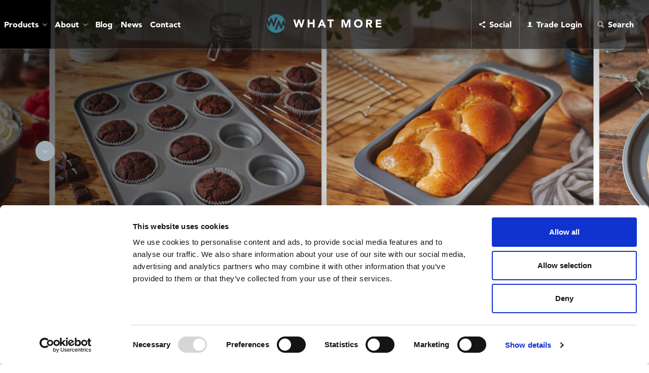

--- FILE ---
content_type: text/html; charset=UTF-8
request_url: https://www.whatmoreuk.com/range/baker-salt-non-stick/
body_size: 25773
content:
<!DOCTYPE html>
<html lang="en-GB">
<head>
<!-- Google Tag Manager -->
<script>(function(w,d,s,l,i){w[l]=w[l]||[];w[l].push({'gtm.start':
            new Date().getTime(),event:'gtm.js'});var f=d.getElementsByTagName(s)[0],
        j=d.createElement(s),dl=l!='dataLayer'?'&l='+l:'';j.async=true;j.src=
        'https://www.googletagmanager.com/gtm.js?id='+i+dl;f.parentNode.insertBefore(j,f);
    })(window,document,'script','dataLayer','GTM-NCWXHV9');</script>
<!-- End Google Tag Manager -->

<meta charset="UTF-8">
<link rel="apple-touch-icon" sizes="180x180" href="https://www.whatmoreuk.com/favicons/apple-touch-icon.png">
<link rel="icon" type="image/png" href="https://www.whatmoreuk.com/favicons/favicon-32x32.png" sizes="32x32">
<link rel="icon" type="image/png" href="https://www.whatmoreuk.com/favicons/favicon-16x16.png" sizes="16x16">
<link rel="manifest" href="https://www.whatmoreuk.com/favicons/manifest.json">
<link rel="shortcut icon" href="https://www.whatmoreuk.com/favicons/favicon.ico">
<meta name="msapplication-config" content="favicons/browserconfig.xml">
<meta name="theme-color" content="#ffffff">
<meta name="viewport" content="width=device-width, initial-scale=1">
<link rel="profile" href="http://gmpg.org/xfn/11">

<script data-cookieconsent="ignore">
	window.dataLayer = window.dataLayer || [];
	function gtag() {
		dataLayer.push(arguments);
	}
	gtag("consent", "default", {
		ad_user_data: "denied",
		ad_personalization: "denied",
		ad_storage: "denied",
		analytics_storage: "denied",
		functionality_storage: "denied",
		personalization_storage: "denied",
		security_storage: "granted",
		wait_for_update: 500,
	});
	gtag("set", "ads_data_redaction", true);
	</script>
<script type="text/javascript"
		id="Cookiebot"
		src="https://consent.cookiebot.com/uc.js"
		data-implementation="wp"
		data-cbid="65b72424-9777-4422-9326-cad0dedf41a6"
							data-blockingmode="auto"
	></script>
<meta name='robots' content='index, follow, max-image-preview:large, max-snippet:-1, max-video-preview:-1' />
	<style>img:is([sizes="auto" i], [sizes^="auto," i]) { contain-intrinsic-size: 3000px 1500px }</style>
	<meta name="dlm-version" content="5.0.20">
	<!-- This site is optimized with the Yoast SEO plugin v24.2 - https://yoast.com/wordpress/plugins/seo/ -->
	<title>Baker &amp; Salt Non-Stick - What More UK</title>
	<link rel="canonical" href="https://www.whatmoreuk.com/range/baker-salt-non-stick/" />
	<link rel="next" href="https://www.whatmoreuk.com/range/baker-salt-non-stick/page/2/" />
	<meta property="og:locale" content="en_GB" />
	<meta property="og:type" content="article" />
	<meta property="og:title" content="Baker &amp; Salt Non-Stick - What More UK" />
	<meta property="og:url" content="https://www.whatmoreuk.com/range/baker-salt-non-stick/" />
	<meta property="og:site_name" content="What More UK" />
	<meta name="twitter:card" content="summary_large_image" />
	<meta name="twitter:site" content="@WhamWorld" />
	<script type="application/ld+json" class="yoast-schema-graph">{"@context":"https://schema.org","@graph":[{"@type":"CollectionPage","@id":"https://www.whatmoreuk.com/range/baker-salt-non-stick/","url":"https://www.whatmoreuk.com/range/baker-salt-non-stick/","name":"Baker &amp; Salt Non-Stick - What More UK","isPartOf":{"@id":"https://www.whatmoreuk.com/#website"},"primaryImageOfPage":{"@id":"https://www.whatmoreuk.com/range/baker-salt-non-stick/#primaryimage"},"image":{"@id":"https://www.whatmoreuk.com/range/baker-salt-non-stick/#primaryimage"},"thumbnailUrl":"https://www.whatmoreuk.com/wp-content/uploads/2021/03/50127-re-aligned-e1713253013331.png","breadcrumb":{"@id":"https://www.whatmoreuk.com/range/baker-salt-non-stick/#breadcrumb"},"inLanguage":"en-GB"},{"@type":"ImageObject","inLanguage":"en-GB","@id":"https://www.whatmoreuk.com/range/baker-salt-non-stick/#primaryimage","url":"https://www.whatmoreuk.com/wp-content/uploads/2021/03/50127-re-aligned-e1713253013331.png","contentUrl":"https://www.whatmoreuk.com/wp-content/uploads/2021/03/50127-re-aligned-e1713253013331.png","width":2500,"height":1883},{"@type":"BreadcrumbList","@id":"https://www.whatmoreuk.com/range/baker-salt-non-stick/#breadcrumb","itemListElement":[{"@type":"ListItem","position":1,"name":"Home","item":"https://www.whatmoreuk.com/"},{"@type":"ListItem","position":2,"name":"Baker &amp; Salt Non-Stick"}]},{"@type":"WebSite","@id":"https://www.whatmoreuk.com/#website","url":"https://www.whatmoreuk.com/","name":"What More UK","description":"","potentialAction":[{"@type":"SearchAction","target":{"@type":"EntryPoint","urlTemplate":"https://www.whatmoreuk.com/?s={search_term_string}"},"query-input":{"@type":"PropertyValueSpecification","valueRequired":true,"valueName":"search_term_string"}}],"inLanguage":"en-GB"}]}</script>
	<!-- / Yoast SEO plugin. -->


<link rel="alternate" type="application/rss+xml" title="What More UK &raquo; Feed" href="https://www.whatmoreuk.com/feed/" />
<link rel="alternate" type="application/rss+xml" title="What More UK &raquo; Comments Feed" href="https://www.whatmoreuk.com/comments/feed/" />
<link rel="alternate" type="application/rss+xml" title="What More UK &raquo; Baker &amp; Salt Non-Stick Range Feed" href="https://www.whatmoreuk.com/range/baker-salt-non-stick/feed/" />
<script type="text/javascript">
/* <![CDATA[ */
window._wpemojiSettings = {"baseUrl":"https:\/\/s.w.org\/images\/core\/emoji\/16.0.1\/72x72\/","ext":".png","svgUrl":"https:\/\/s.w.org\/images\/core\/emoji\/16.0.1\/svg\/","svgExt":".svg","source":{"concatemoji":"https:\/\/www.whatmoreuk.com\/wp-includes\/js\/wp-emoji-release.min.js?ver=6.8.3"}};
/*! This file is auto-generated */
!function(s,n){var o,i,e;function c(e){try{var t={supportTests:e,timestamp:(new Date).valueOf()};sessionStorage.setItem(o,JSON.stringify(t))}catch(e){}}function p(e,t,n){e.clearRect(0,0,e.canvas.width,e.canvas.height),e.fillText(t,0,0);var t=new Uint32Array(e.getImageData(0,0,e.canvas.width,e.canvas.height).data),a=(e.clearRect(0,0,e.canvas.width,e.canvas.height),e.fillText(n,0,0),new Uint32Array(e.getImageData(0,0,e.canvas.width,e.canvas.height).data));return t.every(function(e,t){return e===a[t]})}function u(e,t){e.clearRect(0,0,e.canvas.width,e.canvas.height),e.fillText(t,0,0);for(var n=e.getImageData(16,16,1,1),a=0;a<n.data.length;a++)if(0!==n.data[a])return!1;return!0}function f(e,t,n,a){switch(t){case"flag":return n(e,"\ud83c\udff3\ufe0f\u200d\u26a7\ufe0f","\ud83c\udff3\ufe0f\u200b\u26a7\ufe0f")?!1:!n(e,"\ud83c\udde8\ud83c\uddf6","\ud83c\udde8\u200b\ud83c\uddf6")&&!n(e,"\ud83c\udff4\udb40\udc67\udb40\udc62\udb40\udc65\udb40\udc6e\udb40\udc67\udb40\udc7f","\ud83c\udff4\u200b\udb40\udc67\u200b\udb40\udc62\u200b\udb40\udc65\u200b\udb40\udc6e\u200b\udb40\udc67\u200b\udb40\udc7f");case"emoji":return!a(e,"\ud83e\udedf")}return!1}function g(e,t,n,a){var r="undefined"!=typeof WorkerGlobalScope&&self instanceof WorkerGlobalScope?new OffscreenCanvas(300,150):s.createElement("canvas"),o=r.getContext("2d",{willReadFrequently:!0}),i=(o.textBaseline="top",o.font="600 32px Arial",{});return e.forEach(function(e){i[e]=t(o,e,n,a)}),i}function t(e){var t=s.createElement("script");t.src=e,t.defer=!0,s.head.appendChild(t)}"undefined"!=typeof Promise&&(o="wpEmojiSettingsSupports",i=["flag","emoji"],n.supports={everything:!0,everythingExceptFlag:!0},e=new Promise(function(e){s.addEventListener("DOMContentLoaded",e,{once:!0})}),new Promise(function(t){var n=function(){try{var e=JSON.parse(sessionStorage.getItem(o));if("object"==typeof e&&"number"==typeof e.timestamp&&(new Date).valueOf()<e.timestamp+604800&&"object"==typeof e.supportTests)return e.supportTests}catch(e){}return null}();if(!n){if("undefined"!=typeof Worker&&"undefined"!=typeof OffscreenCanvas&&"undefined"!=typeof URL&&URL.createObjectURL&&"undefined"!=typeof Blob)try{var e="postMessage("+g.toString()+"("+[JSON.stringify(i),f.toString(),p.toString(),u.toString()].join(",")+"));",a=new Blob([e],{type:"text/javascript"}),r=new Worker(URL.createObjectURL(a),{name:"wpTestEmojiSupports"});return void(r.onmessage=function(e){c(n=e.data),r.terminate(),t(n)})}catch(e){}c(n=g(i,f,p,u))}t(n)}).then(function(e){for(var t in e)n.supports[t]=e[t],n.supports.everything=n.supports.everything&&n.supports[t],"flag"!==t&&(n.supports.everythingExceptFlag=n.supports.everythingExceptFlag&&n.supports[t]);n.supports.everythingExceptFlag=n.supports.everythingExceptFlag&&!n.supports.flag,n.DOMReady=!1,n.readyCallback=function(){n.DOMReady=!0}}).then(function(){return e}).then(function(){var e;n.supports.everything||(n.readyCallback(),(e=n.source||{}).concatemoji?t(e.concatemoji):e.wpemoji&&e.twemoji&&(t(e.twemoji),t(e.wpemoji)))}))}((window,document),window._wpemojiSettings);
/* ]]> */
</script>
<style id='wp-emoji-styles-inline-css' type='text/css'>

	img.wp-smiley, img.emoji {
		display: inline !important;
		border: none !important;
		box-shadow: none !important;
		height: 1em !important;
		width: 1em !important;
		margin: 0 0.07em !important;
		vertical-align: -0.1em !important;
		background: none !important;
		padding: 0 !important;
	}
</style>
<link rel='stylesheet' id='wp-block-library-css' href='https://www.whatmoreuk.com/wp-includes/css/dist/block-library/style.min.css?ver=6.8.3' type='text/css' media='all' />
<style id='classic-theme-styles-inline-css' type='text/css'>
/*! This file is auto-generated */
.wp-block-button__link{color:#fff;background-color:#32373c;border-radius:9999px;box-shadow:none;text-decoration:none;padding:calc(.667em + 2px) calc(1.333em + 2px);font-size:1.125em}.wp-block-file__button{background:#32373c;color:#fff;text-decoration:none}
</style>
<style id='global-styles-inline-css' type='text/css'>
:root{--wp--preset--aspect-ratio--square: 1;--wp--preset--aspect-ratio--4-3: 4/3;--wp--preset--aspect-ratio--3-4: 3/4;--wp--preset--aspect-ratio--3-2: 3/2;--wp--preset--aspect-ratio--2-3: 2/3;--wp--preset--aspect-ratio--16-9: 16/9;--wp--preset--aspect-ratio--9-16: 9/16;--wp--preset--color--black: #000000;--wp--preset--color--cyan-bluish-gray: #abb8c3;--wp--preset--color--white: #ffffff;--wp--preset--color--pale-pink: #f78da7;--wp--preset--color--vivid-red: #cf2e2e;--wp--preset--color--luminous-vivid-orange: #ff6900;--wp--preset--color--luminous-vivid-amber: #fcb900;--wp--preset--color--light-green-cyan: #7bdcb5;--wp--preset--color--vivid-green-cyan: #00d084;--wp--preset--color--pale-cyan-blue: #8ed1fc;--wp--preset--color--vivid-cyan-blue: #0693e3;--wp--preset--color--vivid-purple: #9b51e0;--wp--preset--gradient--vivid-cyan-blue-to-vivid-purple: linear-gradient(135deg,rgba(6,147,227,1) 0%,rgb(155,81,224) 100%);--wp--preset--gradient--light-green-cyan-to-vivid-green-cyan: linear-gradient(135deg,rgb(122,220,180) 0%,rgb(0,208,130) 100%);--wp--preset--gradient--luminous-vivid-amber-to-luminous-vivid-orange: linear-gradient(135deg,rgba(252,185,0,1) 0%,rgba(255,105,0,1) 100%);--wp--preset--gradient--luminous-vivid-orange-to-vivid-red: linear-gradient(135deg,rgba(255,105,0,1) 0%,rgb(207,46,46) 100%);--wp--preset--gradient--very-light-gray-to-cyan-bluish-gray: linear-gradient(135deg,rgb(238,238,238) 0%,rgb(169,184,195) 100%);--wp--preset--gradient--cool-to-warm-spectrum: linear-gradient(135deg,rgb(74,234,220) 0%,rgb(151,120,209) 20%,rgb(207,42,186) 40%,rgb(238,44,130) 60%,rgb(251,105,98) 80%,rgb(254,248,76) 100%);--wp--preset--gradient--blush-light-purple: linear-gradient(135deg,rgb(255,206,236) 0%,rgb(152,150,240) 100%);--wp--preset--gradient--blush-bordeaux: linear-gradient(135deg,rgb(254,205,165) 0%,rgb(254,45,45) 50%,rgb(107,0,62) 100%);--wp--preset--gradient--luminous-dusk: linear-gradient(135deg,rgb(255,203,112) 0%,rgb(199,81,192) 50%,rgb(65,88,208) 100%);--wp--preset--gradient--pale-ocean: linear-gradient(135deg,rgb(255,245,203) 0%,rgb(182,227,212) 50%,rgb(51,167,181) 100%);--wp--preset--gradient--electric-grass: linear-gradient(135deg,rgb(202,248,128) 0%,rgb(113,206,126) 100%);--wp--preset--gradient--midnight: linear-gradient(135deg,rgb(2,3,129) 0%,rgb(40,116,252) 100%);--wp--preset--font-size--small: 13px;--wp--preset--font-size--medium: 20px;--wp--preset--font-size--large: 36px;--wp--preset--font-size--x-large: 42px;--wp--preset--font-family--inter: "Inter", sans-serif;--wp--preset--font-family--cardo: Cardo;--wp--preset--spacing--20: 0.44rem;--wp--preset--spacing--30: 0.67rem;--wp--preset--spacing--40: 1rem;--wp--preset--spacing--50: 1.5rem;--wp--preset--spacing--60: 2.25rem;--wp--preset--spacing--70: 3.38rem;--wp--preset--spacing--80: 5.06rem;--wp--preset--shadow--natural: 6px 6px 9px rgba(0, 0, 0, 0.2);--wp--preset--shadow--deep: 12px 12px 50px rgba(0, 0, 0, 0.4);--wp--preset--shadow--sharp: 6px 6px 0px rgba(0, 0, 0, 0.2);--wp--preset--shadow--outlined: 6px 6px 0px -3px rgba(255, 255, 255, 1), 6px 6px rgba(0, 0, 0, 1);--wp--preset--shadow--crisp: 6px 6px 0px rgba(0, 0, 0, 1);}:where(.is-layout-flex){gap: 0.5em;}:where(.is-layout-grid){gap: 0.5em;}body .is-layout-flex{display: flex;}.is-layout-flex{flex-wrap: wrap;align-items: center;}.is-layout-flex > :is(*, div){margin: 0;}body .is-layout-grid{display: grid;}.is-layout-grid > :is(*, div){margin: 0;}:where(.wp-block-columns.is-layout-flex){gap: 2em;}:where(.wp-block-columns.is-layout-grid){gap: 2em;}:where(.wp-block-post-template.is-layout-flex){gap: 1.25em;}:where(.wp-block-post-template.is-layout-grid){gap: 1.25em;}.has-black-color{color: var(--wp--preset--color--black) !important;}.has-cyan-bluish-gray-color{color: var(--wp--preset--color--cyan-bluish-gray) !important;}.has-white-color{color: var(--wp--preset--color--white) !important;}.has-pale-pink-color{color: var(--wp--preset--color--pale-pink) !important;}.has-vivid-red-color{color: var(--wp--preset--color--vivid-red) !important;}.has-luminous-vivid-orange-color{color: var(--wp--preset--color--luminous-vivid-orange) !important;}.has-luminous-vivid-amber-color{color: var(--wp--preset--color--luminous-vivid-amber) !important;}.has-light-green-cyan-color{color: var(--wp--preset--color--light-green-cyan) !important;}.has-vivid-green-cyan-color{color: var(--wp--preset--color--vivid-green-cyan) !important;}.has-pale-cyan-blue-color{color: var(--wp--preset--color--pale-cyan-blue) !important;}.has-vivid-cyan-blue-color{color: var(--wp--preset--color--vivid-cyan-blue) !important;}.has-vivid-purple-color{color: var(--wp--preset--color--vivid-purple) !important;}.has-black-background-color{background-color: var(--wp--preset--color--black) !important;}.has-cyan-bluish-gray-background-color{background-color: var(--wp--preset--color--cyan-bluish-gray) !important;}.has-white-background-color{background-color: var(--wp--preset--color--white) !important;}.has-pale-pink-background-color{background-color: var(--wp--preset--color--pale-pink) !important;}.has-vivid-red-background-color{background-color: var(--wp--preset--color--vivid-red) !important;}.has-luminous-vivid-orange-background-color{background-color: var(--wp--preset--color--luminous-vivid-orange) !important;}.has-luminous-vivid-amber-background-color{background-color: var(--wp--preset--color--luminous-vivid-amber) !important;}.has-light-green-cyan-background-color{background-color: var(--wp--preset--color--light-green-cyan) !important;}.has-vivid-green-cyan-background-color{background-color: var(--wp--preset--color--vivid-green-cyan) !important;}.has-pale-cyan-blue-background-color{background-color: var(--wp--preset--color--pale-cyan-blue) !important;}.has-vivid-cyan-blue-background-color{background-color: var(--wp--preset--color--vivid-cyan-blue) !important;}.has-vivid-purple-background-color{background-color: var(--wp--preset--color--vivid-purple) !important;}.has-black-border-color{border-color: var(--wp--preset--color--black) !important;}.has-cyan-bluish-gray-border-color{border-color: var(--wp--preset--color--cyan-bluish-gray) !important;}.has-white-border-color{border-color: var(--wp--preset--color--white) !important;}.has-pale-pink-border-color{border-color: var(--wp--preset--color--pale-pink) !important;}.has-vivid-red-border-color{border-color: var(--wp--preset--color--vivid-red) !important;}.has-luminous-vivid-orange-border-color{border-color: var(--wp--preset--color--luminous-vivid-orange) !important;}.has-luminous-vivid-amber-border-color{border-color: var(--wp--preset--color--luminous-vivid-amber) !important;}.has-light-green-cyan-border-color{border-color: var(--wp--preset--color--light-green-cyan) !important;}.has-vivid-green-cyan-border-color{border-color: var(--wp--preset--color--vivid-green-cyan) !important;}.has-pale-cyan-blue-border-color{border-color: var(--wp--preset--color--pale-cyan-blue) !important;}.has-vivid-cyan-blue-border-color{border-color: var(--wp--preset--color--vivid-cyan-blue) !important;}.has-vivid-purple-border-color{border-color: var(--wp--preset--color--vivid-purple) !important;}.has-vivid-cyan-blue-to-vivid-purple-gradient-background{background: var(--wp--preset--gradient--vivid-cyan-blue-to-vivid-purple) !important;}.has-light-green-cyan-to-vivid-green-cyan-gradient-background{background: var(--wp--preset--gradient--light-green-cyan-to-vivid-green-cyan) !important;}.has-luminous-vivid-amber-to-luminous-vivid-orange-gradient-background{background: var(--wp--preset--gradient--luminous-vivid-amber-to-luminous-vivid-orange) !important;}.has-luminous-vivid-orange-to-vivid-red-gradient-background{background: var(--wp--preset--gradient--luminous-vivid-orange-to-vivid-red) !important;}.has-very-light-gray-to-cyan-bluish-gray-gradient-background{background: var(--wp--preset--gradient--very-light-gray-to-cyan-bluish-gray) !important;}.has-cool-to-warm-spectrum-gradient-background{background: var(--wp--preset--gradient--cool-to-warm-spectrum) !important;}.has-blush-light-purple-gradient-background{background: var(--wp--preset--gradient--blush-light-purple) !important;}.has-blush-bordeaux-gradient-background{background: var(--wp--preset--gradient--blush-bordeaux) !important;}.has-luminous-dusk-gradient-background{background: var(--wp--preset--gradient--luminous-dusk) !important;}.has-pale-ocean-gradient-background{background: var(--wp--preset--gradient--pale-ocean) !important;}.has-electric-grass-gradient-background{background: var(--wp--preset--gradient--electric-grass) !important;}.has-midnight-gradient-background{background: var(--wp--preset--gradient--midnight) !important;}.has-small-font-size{font-size: var(--wp--preset--font-size--small) !important;}.has-medium-font-size{font-size: var(--wp--preset--font-size--medium) !important;}.has-large-font-size{font-size: var(--wp--preset--font-size--large) !important;}.has-x-large-font-size{font-size: var(--wp--preset--font-size--x-large) !important;}
:where(.wp-block-post-template.is-layout-flex){gap: 1.25em;}:where(.wp-block-post-template.is-layout-grid){gap: 1.25em;}
:where(.wp-block-columns.is-layout-flex){gap: 2em;}:where(.wp-block-columns.is-layout-grid){gap: 2em;}
:root :where(.wp-block-pullquote){font-size: 1.5em;line-height: 1.6;}
</style>
<link rel='stylesheet' id='woocommerce-layout-css' href='https://www.whatmoreuk.com/wp-content/plugins/woocommerce/assets/css/woocommerce-layout.css?ver=9.5.3' type='text/css' media='all' />
<link rel='stylesheet' id='woocommerce-smallscreen-css' href='https://www.whatmoreuk.com/wp-content/plugins/woocommerce/assets/css/woocommerce-smallscreen.css?ver=9.5.3' type='text/css' media='only screen and (max-width: 768px)' />
<link rel='stylesheet' id='woocommerce-general-css' href='https://www.whatmoreuk.com/wp-content/plugins/woocommerce/assets/css/woocommerce.css?ver=9.5.3' type='text/css' media='all' />
<style id='woocommerce-inline-inline-css' type='text/css'>
.woocommerce form .form-row .required { visibility: visible; }
</style>
<link rel='stylesheet' id='search-filter-plugin-styles-css' href='https://www.whatmoreuk.com/wp-content/plugins/search-filter-pro/public/assets/css/search-filter.min.css?ver=2.5.17' type='text/css' media='all' />
<link rel='stylesheet' id='yith_wcbm_badge_style-css' href='https://www.whatmoreuk.com/wp-content/plugins/yith-woocommerce-badge-management-premium/assets/css/frontend.css?ver=2.21.0' type='text/css' media='all' />
<style id='yith_wcbm_badge_style-inline-css' type='text/css'>
.yith-wcbm-badge.yith-wcbm-badge-image.yith-wcbm-badge-193514 {
				top: -1px; right: -5px; bottom: auto; left: auto;
				opacity: 100%;
				
				margin: 0px 0px 0px 0px;
				padding: 0px 1px 2px 3px;
				 width:auto
			}.yith-wcbm-badge.yith-wcbm-badge-image.yith-wcbm-badge-193514 {
				top: -1px; right: -5px; bottom: auto; left: auto;
				opacity: 100%;
				
				margin: 0px 0px 0px 0px;
				padding: 0px 1px 2px 3px;
				 width:auto
			}.yith-wcbm-badge.yith-wcbm-badge-image.yith-wcbm-badge-200251 {
				top: 1px; right: 85px; bottom: auto; left: auto;
				opacity: 100%;
				
				margin: 0px 0px 0px 0px;
				padding: 0px 1px 2px 3px;
				 width:auto
			}.yith-wcbm-badge.yith-wcbm-badge-image.yith-wcbm-badge-200251 {
				top: 1px; right: 85px; bottom: auto; left: auto;
				opacity: 100%;
				
				margin: 0px 0px 0px 0px;
				padding: 0px 1px 2px 3px;
				 width:auto
			}.yith-wcbm-badge.yith-wcbm-badge-image.yith-wcbm-badge-37561 {
				top: 1px; right: 0px; bottom: auto; left: auto;
				opacity: 100%;
				
				margin: 0px 0px 0px 0px;
				padding: 0px 1px 2px 3px;
				 width:auto
			}.yith-wcbm-badge.yith-wcbm-badge-image.yith-wcbm-badge-37561 {
				top: 1px; right: 0px; bottom: auto; left: auto;
				opacity: 100%;
				
				margin: 0px 0px 0px 0px;
				padding: 0px 1px 2px 3px;
				 width:auto
			}.yith-wcbm-badge.yith-wcbm-badge-image.yith-wcbm-badge-55197 {
				top: 0px; right: 0px; bottom: auto; left: auto;
				opacity: 100%;
				
				margin: 0px 0px 0px 0px;
				padding: 0px 1px 2px 3px;
				 width:auto
			}.yith-wcbm-badge.yith-wcbm-badge-image.yith-wcbm-badge-55197 {
				top: 0px; right: 0px; bottom: auto; left: auto;
				opacity: 100%;
				
				margin: 0px 0px 0px 0px;
				padding: 0px 1px 2px 3px;
				 width:auto
			}.yith-wcbm-badge.yith-wcbm-badge-text.yith-wcbm-badge-23181 {
				top: 2px; right: 1px; bottom: auto; left: auto;
				opacity: 100%;
				
				margin: 0px 0px 0px 0px;
				padding: 0px 1px 2px 3px;
				background-color:#ffffff; border-radius: 25px 25px 25px 25px; width:50px; height:50px;
			}.yith-wcbm-badge.yith-wcbm-badge-text.yith-wcbm-badge-23181 {
				top: 2px; right: 1px; bottom: auto; left: auto;
				opacity: 100%;
				
				margin: 0px 0px 0px 0px;
				padding: 0px 1px 2px 3px;
				background-color:#ffffff; border-radius: 25px 25px 25px 25px; width:50px; height:50px;
			}.yith-wcbm-badge.yith-wcbm-badge-image.yith-wcbm-badge-35493 {
				top: 13px; right: 13px; bottom: auto; left: auto;
				opacity: 100%;
				
				margin: 0px 0px 0px 0px;
				padding: 0px 1px 2px 3px;
				 width:auto
			}.yith-wcbm-badge.yith-wcbm-badge-image.yith-wcbm-badge-35493 {
				top: 13px; right: 13px; bottom: auto; left: auto;
				opacity: 100%;
				
				margin: 0px 0px 0px 0px;
				padding: 0px 1px 2px 3px;
				 width:auto
			}.yith-wcbm-badge.yith-wcbm-badge-image.yith-wcbm-badge-49551 {
				top: 0px; right: 0px; bottom: auto; left: auto;
				opacity: 100%;
				
				margin: 0px 0px 0px 0px;
				padding: 0px 1px 2px 3px;
				 width:auto
			}.yith-wcbm-badge.yith-wcbm-badge-image.yith-wcbm-badge-49551 {
				top: 0px; right: 0px; bottom: auto; left: auto;
				opacity: 100%;
				
				margin: 0px 0px 0px 0px;
				padding: 0px 1px 2px 3px;
				 width:auto
			}
</style>
<link rel='stylesheet' id='yith-gfont-open-sans-css' href='https://www.whatmoreuk.com/wp-content/plugins/yith-woocommerce-badge-management-premium/assets/fonts/open-sans/style.css?ver=2.21.0' type='text/css' media='all' />
<link rel='stylesheet' id='whatmore-style-css' href='https://www.whatmoreuk.com/wp-content/themes/whatmore/style.css?ver=6.8.3' type='text/css' media='all' />
<link rel='stylesheet' id='slick-carousel-css' href='https://www.whatmoreuk.com/wp-content/plugins/woothumbs-premium/assets/frontend/css/lib/slick/slick.css?ver=1752699398' type='text/css' media='all' />
<link rel='stylesheet' id='iconic-woothumbs-css-css' href='https://www.whatmoreuk.com/wp-content/plugins/woothumbs-premium/assets/frontend/css/main.min.css?ver=1752699398' type='text/css' media='all' />
<script type="text/javascript" src="https://www.whatmoreuk.com/wp-includes/js/jquery/jquery.min.js?ver=3.7.1" id="jquery-core-js"></script>
<script type="text/javascript" src="https://www.whatmoreuk.com/wp-includes/js/jquery/jquery-migrate.min.js?ver=3.4.1" id="jquery-migrate-js"></script>
<script type="text/javascript" src="https://www.whatmoreuk.com/wp-content/plugins/woocommerce/assets/js/jquery-blockui/jquery.blockUI.min.js?ver=2.7.0-wc.9.5.3" id="jquery-blockui-js" data-wp-strategy="defer"></script>
<script type="text/javascript" id="wc-add-to-cart-js-extra">
/* <![CDATA[ */
var wc_add_to_cart_params = {"ajax_url":"\/wp-admin\/admin-ajax.php","wc_ajax_url":"\/?wc-ajax=%%endpoint%%","i18n_view_cart":"View basket","cart_url":"https:\/\/www.whatmoreuk.com\/cart\/","is_cart":"","cart_redirect_after_add":"no"};
/* ]]> */
</script>
<script type="text/javascript" src="https://www.whatmoreuk.com/wp-content/plugins/woocommerce/assets/js/frontend/add-to-cart.min.js?ver=9.5.3" id="wc-add-to-cart-js" data-wp-strategy="defer"></script>
<script type="text/javascript" src="https://www.whatmoreuk.com/wp-content/plugins/woocommerce/assets/js/js-cookie/js.cookie.min.js?ver=2.1.4-wc.9.5.3" id="js-cookie-js" defer="defer" data-wp-strategy="defer"></script>
<script type="text/javascript" id="woocommerce-js-extra">
/* <![CDATA[ */
var woocommerce_params = {"ajax_url":"\/wp-admin\/admin-ajax.php","wc_ajax_url":"\/?wc-ajax=%%endpoint%%"};
/* ]]> */
</script>
<script type="text/javascript" src="https://www.whatmoreuk.com/wp-content/plugins/woocommerce/assets/js/frontend/woocommerce.min.js?ver=9.5.3" id="woocommerce-js" defer="defer" data-wp-strategy="defer"></script>
<script type="text/javascript" src="https://www.whatmoreuk.com/wp-content/plugins/js_composer/assets/js/vendors/woocommerce-add-to-cart.js?ver=7.9" id="vc_woocommerce-add-to-cart-js-js"></script>
<script type="text/javascript" id="search-filter-plugin-build-js-extra">
/* <![CDATA[ */
var SF_LDATA = {"ajax_url":"https:\/\/www.whatmoreuk.com\/wp-admin\/admin-ajax.php","home_url":"https:\/\/www.whatmoreuk.com\/","extensions":[]};
/* ]]> */
</script>
<script type="text/javascript" src="https://www.whatmoreuk.com/wp-content/plugins/search-filter-pro/public/assets/js/search-filter-build.min.js?ver=2.5.17" id="search-filter-plugin-build-js"></script>
<script type="text/javascript" src="https://www.whatmoreuk.com/wp-content/plugins/search-filter-pro/public/assets/js/chosen.jquery.min.js?ver=2.5.17" id="search-filter-plugin-chosen-js"></script>
<script type="text/javascript" id="wc-cart-fragments-js-extra">
/* <![CDATA[ */
var wc_cart_fragments_params = {"ajax_url":"\/wp-admin\/admin-ajax.php","wc_ajax_url":"\/?wc-ajax=%%endpoint%%","cart_hash_key":"wc_cart_hash_6f1ffd32f4866ffbc61d9fe77ebb5258","fragment_name":"wc_fragments_6f1ffd32f4866ffbc61d9fe77ebb5258","request_timeout":"5000"};
/* ]]> */
</script>
<script type="text/javascript" src="https://www.whatmoreuk.com/wp-content/plugins/woocommerce/assets/js/frontend/cart-fragments.min.js?ver=9.5.3" id="wc-cart-fragments-js" defer="defer" data-wp-strategy="defer"></script>
<script></script><link rel="https://api.w.org/" href="https://www.whatmoreuk.com/wp-json/" /><link rel="EditURI" type="application/rsd+xml" title="RSD" href="https://www.whatmoreuk.com/xmlrpc.php?rsd" />
<meta name="generator" content="WordPress 6.8.3" />
<meta name="generator" content="WooCommerce 9.5.3" />
		<script type="text/javascript">
				(function(c,l,a,r,i,t,y){
					c[a]=c[a]||function(){(c[a].q=c[a].q||[]).push(arguments)};t=l.createElement(r);t.async=1;
					t.src="https://www.clarity.ms/tag/"+i+"?ref=wordpress";y=l.getElementsByTagName(r)[0];y.parentNode.insertBefore(t,y);
				})(window, document, "clarity", "script", "omjcmq15we");
		</script>
			<noscript><style>.woocommerce-product-gallery{ opacity: 1 !important; }</style></noscript>
	<meta name="generator" content="Powered by WPBakery Page Builder - drag and drop page builder for WordPress."/>
<meta name="generator" content="Powered by Slider Revolution 6.6.18 - responsive, Mobile-Friendly Slider Plugin for WordPress with comfortable drag and drop interface." />
<style>
/* Default Styles */
.iconic-woothumbs-all-images-wrap {
	float: none;
	width: 100%;
}

/* Icon Styles */
.iconic-woothumbs-icon {
	color: #ffffff;
}

/* Bullet Styles */
.iconic-woothumbs-all-images-wrap .slick-dots button,
.iconic-woothumbs-zoom-bullets .slick-dots button {
	border-color: #ffffff !important;
}

.iconic-woothumbs-all-images-wrap .slick-dots .slick-active button,
.iconic-woothumbs-zoom-bullets .slick-dots .slick-active button {
	background-color: #ffffff !important;
}

/* Thumbnails */
	.iconic-woothumbs-all-images-wrap--thumbnails-left .iconic-woothumbs-thumbnails-wrap,
	.iconic-woothumbs-all-images-wrap--thumbnails-right .iconic-woothumbs-thumbnails-wrap {
		width: 20%;
	}

	.iconic-woothumbs-all-images-wrap--thumbnails-left .iconic-woothumbs-images-wrap,
	.iconic-woothumbs-all-images-wrap--thumbnails-right .iconic-woothumbs-images-wrap {
		width: 80%;
	}
	
.iconic-woothumbs-thumbnails__image-wrapper:after {
	border-color: #ffffff;
}

.iconic-woothumbs-thumbnails__control {
	color: #ffffff;
}

.iconic-woothumbs-thumbnails__control path {
	stroke: #ffffff;
}

.iconic-woothumbs-all-images-wrap--thumbnails-left .iconic-woothumbs-thumbnails__control {
	right: 20px;
}

.iconic-woothumbs-all-images-wrap--thumbnails-right .iconic-woothumbs-thumbnails__control {
	left: 20px;
}


/* Stacked Thumbnails - Left & Right */
.iconic-woothumbs-all-images-wrap--thumbnails-left .iconic-woothumbs-thumbnails-wrap--stacked,
.iconic-woothumbs-all-images-wrap--thumbnails-right .iconic-woothumbs-thumbnails-wrap--stacked {
	margin: 0;
}

.iconic-woothumbs-thumbnails-wrap--stacked .iconic-woothumbs-thumbnails__slide {
	width: 25%;
}

/* Stacked Thumbnails - Left */
.iconic-woothumbs-all-images-wrap--thumbnails-left .iconic-woothumbs-thumbnails-wrap--stacked .iconic-woothumbs-thumbnails__slide {
	padding: 0 20px 20px 0;
}

/* Stacked Thumbnails - Right */
.iconic-woothumbs-all-images-wrap--thumbnails-right .iconic-woothumbs-thumbnails-wrap--stacked .iconic-woothumbs-thumbnails__slide {
	padding: 0 0 20px 20px;
}

/* Stacked Thumbnails - Above & Below */

.iconic-woothumbs-all-images-wrap--thumbnails-above .iconic-woothumbs-thumbnails-wrap--stacked,
.iconic-woothumbs-all-images-wrap--thumbnails-below .iconic-woothumbs-thumbnails-wrap--stacked {
	margin: 0 -10px 0 -10px;
}

/* Stacked Thumbnails - Above */
.iconic-woothumbs-all-images-wrap--thumbnails-above .iconic-woothumbs-thumbnails-wrap--stacked .iconic-woothumbs-thumbnails__slide {
	padding: 0 10px 20px 10px;
}

/* Stacked Thumbnails - Below */
.iconic-woothumbs-all-images-wrap--thumbnails-below .iconic-woothumbs-thumbnails-wrap--stacked .iconic-woothumbs-thumbnails__slide {
	padding: 20px 10px 0 10px;
}

/* Sliding Thumbnails - Left & Right, Above & Below */
.iconic-woothumbs-all-images-wrap--thumbnails-left .iconic-woothumbs-thumbnails-wrap--sliding,
.iconic-woothumbs-all-images-wrap--thumbnails-right .iconic-woothumbs-thumbnails-wrap--sliding {
	margin: 0;
}

/* Sliding Thumbnails - Left & Right */
.iconic-woothumbs-all-images-wrap--thumbnails-left .iconic-woothumbs-thumbnails-wrap--sliding .slick-list,
.iconic-woothumbs-all-images-wrap--thumbnails-right .iconic-woothumbs-thumbnails-wrap--sliding .slick-list {
	margin-bottom: -20px;
}

.iconic-woothumbs-all-images-wrap--thumbnails-left .iconic-woothumbs-thumbnails-wrap--sliding .slick-slide,
.iconic-woothumbs-all-images-wrap--thumbnails-right .iconic-woothumbs-thumbnails-wrap--sliding .slick-slide {
	margin-bottom: 20px;
}

/* Sliding Thumbnails - Left */
.iconic-woothumbs-all-images-wrap--thumbnails-left .iconic-woothumbs-thumbnails-wrap--sliding {
	padding-right: 20px;
}

/* Sliding Thumbnails - Right */
.iconic-woothumbs-all-images-wrap--thumbnails-right .iconic-woothumbs-thumbnails-wrap--sliding {
	padding-left: 20px;
}

/* Sliding Thumbnails - Above & Below */
.iconic-woothumbs-thumbnails-wrap--horizontal.iconic-woothumbs-thumbnails-wrap--sliding .iconic-woothumbs-thumbnails__slide {
	width: 25%;
}

.iconic-woothumbs-all-images-wrap--thumbnails-above .iconic-woothumbs-thumbnails-wrap--sliding .slick-list,
.iconic-woothumbs-all-images-wrap--thumbnails-below .iconic-woothumbs-thumbnails-wrap--sliding .slick-list {
	margin-right: -20px;
}

.iconic-woothumbs-all-images-wrap--thumbnails-above .iconic-woothumbs-thumbnails-wrap--sliding .slick-slide,
.iconic-woothumbs-all-images-wrap--thumbnails-below .iconic-woothumbs-thumbnails-wrap--sliding .slick-slide {
	margin-right: 20px;
}

/* Sliding Thumbnails - Above */
.iconic-woothumbs-all-images-wrap--thumbnails-above .iconic-woothumbs-thumbnails-wrap--sliding {
	margin-bottom: 20px;
}

/* Sliding Thumbnails - Below */
.iconic-woothumbs-all-images-wrap--thumbnails-below .iconic-woothumbs-thumbnails-wrap--sliding {
	margin-top: 20px;
}

/* Zoom Styles */

.zm-handlerarea {
	background: #ffffff;
	-ms-filter: "progid:DXImageTransform.Microsoft.Alpha(Opacity=80)" !important;
	filter: alpha(opacity=80) !important;
	-moz-opacity: 0.8 !important;
	-khtml-opacity: 0.8 !important;
	opacity: 0.8 !important;
}

/* Layout Styles */

/* Media Queries */

	@media screen and (max-width: 768px) {

		.iconic-woothumbs-all-images-wrap {
			float: none;
			width: 100%;
		}

		.iconic-woothumbs-hover-icons .iconic-woothumbs-icon {
			opacity: 1;
		}

			.iconic-woothumbs-all-images-wrap--thumbnails-above .iconic-woothumbs-images-wrap,
		.iconic-woothumbs-all-images-wrap--thumbnails-left .iconic-woothumbs-images-wrap,
		.iconic-woothumbs-all-images-wrap--thumbnails-right .iconic-woothumbs-images-wrap {
			width: 100%;
		}

		.iconic-woothumbs-all-images-wrap--thumbnails-left .iconic-woothumbs-thumbnails-wrap,
		.iconic-woothumbs-all-images-wrap--thumbnails-right .iconic-woothumbs-thumbnails-wrap {
			width: 100%;
		}
		
	.iconic-woothumbs-thumbnails-wrap--horizontal .iconic-woothumbs-thumbnails__slide {
		width: 33.333333333333%;
	}

		}
		.plyr {
		--plyr-control-icon-size: 18px;
		--plyr-color-main: #111111;
		--plyr-svg-fill: #ffffff;
		/* General */
		--plyr-menu-border-shadow-color: #111111;
		--plyr-range-thumb-background: #ffffff;
		--plyr-badge-text-color: #ffffff;
		--plyr-captions-text-color: #ffffff;
		--plyr-font-smoothing: true;
		/* Video */
		--plyr-video-background: #111111;
		--plyr-video-control-color: #ffffff;
		--plyr-video-control-color-hover: #ffffff;
		/* Audio */
		--plyr-audio-control-color-hover: #ffffff;
		--plyr-audio-control-background-hover: #11111180;
	}

	/* Background property with foreground colour setting and opacity */
	.plyr__control.plyr__control--overlaid[data-plyr="play"] {
		/* Final two characters add 50% opacity */
		background: #11111180 !important;
		color: #ffffff !important;
	}

	/* Background property with foreground colour setting */
	.plyr__control.plyr__control--overlaid[data-plyr="play"]:hover {
		background: #ffffff !important;
	}

	/* Color property with foreground colour setting */
	.plyr__progress [data-plyr="seek"],
	.plyr__volume [data-plyr="volume"] {
		color: #ffffff !important;
	}

	/* SVG stroke + fill properties with background colour setting */
	.plyr__control.plyr__control--overlaid[data-plyr="play"]:hover svg {
		stroke: #111111 !important;
		fill: #111111 !important;
	}

	/* SVG stroke property with foreground colour setting */
	.plyr__control[data-plyr="play"],
	.plyr__control[data-plyr="fullscreen"],
	.iconic-woothumbs-fullscreen svg path:not(:last-child),
	.iconic-woothumbs-images__arrow svg path,
	.iconic-woothumbs-zoom-prev svg path,
	.iconic-woothumbs-zoom-next svg path,
	.iconic-woothumbs-wishlist-buttons__add svg path {
		stroke: #ffffff !important;
	}

	/* SVG fill property with foreground colour setting */
	.plyr__control[data-plyr="play"],
	.plyr__control[data-plyr="settings"],
	.iconic-woothumbs-thumbnails__play-overlay svg path,
	.iconic-woothumbs-fullscreen svg path:last-child,
	.iconic-woothumbs-play svg path,
	.iconic-woothumbs-wishlist-buttons__browse svg path,
	.iconic-woothumbs-images__slide .iconic-woothumbs-loading-overlay--inner svg path,
	.pswp_item .iconic-woothumbs-loading-overlay--inner svg path {
		fill: #ffffff !important;
	}

	/* Background color property with background colour setting */
	.iconic-woothumbs-thumbnails__control:hover,
	.iconic-woothumbs-images__slide .iconic-woothumbs-loading-overlay:has(.iconic-woothumbs-responsive-media),
	.iconic-woothumbs-images__slide .iconic-woothumbs-loading-overlay--inner,
	.pswp_item .iconic-woothumbs-loading-overlay--inner {
		background-color: #111111 !important;
	}

	/* Background color property with background colour setting and opacity */
	.iconic-woothumbs-thumbnails__play-overlay,
	.iconic-woothumbs-thumbnails__control {
		/* Final two characters add 50% opacity */
		background-color: #11111180 !important;
	}

	/* Background color property with foreground colour setting */
	.iconic-woothumbs-all-images-wrap .slick-dots li button,
	.iconic-woothumbs-zoom-bullets .slick-dots li button,
	.iconic-woothumbs-zoom-bullets .slick-dots li.slick-active button,
	.plyr__menu__container .plyr__control[role="menuitemradio"]:hover::before {
		background-color: #ffffff !important;
	}

	/* Misc */
	.iconic-woothumbs-thumbnails__image-wrapper:after {
		border: 2px solid #111111;
	}

	.iconic-woothumbs-thumbnails__image-wrapper:before {
		border: 2px solid #ffffff;
	}
	</style>
<style class='wp-fonts-local' type='text/css'>
@font-face{font-family:Inter;font-style:normal;font-weight:300 900;font-display:fallback;src:url('https://www.whatmoreuk.com/wp-content/plugins/woocommerce/assets/fonts/Inter-VariableFont_slnt,wght.woff2') format('woff2');font-stretch:normal;}
@font-face{font-family:Cardo;font-style:normal;font-weight:400;font-display:fallback;src:url('https://www.whatmoreuk.com/wp-content/plugins/woocommerce/assets/fonts/cardo_normal_400.woff2') format('woff2');}
</style>
<link rel="icon" href="https://www.whatmoreuk.com/wp-content/uploads/2025/01/cropped-WM-roundal-128-x-128-teal-on-white-32x32.png" sizes="32x32" />
<link rel="icon" href="https://www.whatmoreuk.com/wp-content/uploads/2025/01/cropped-WM-roundal-128-x-128-teal-on-white-192x192.png" sizes="192x192" />
<link rel="apple-touch-icon" href="https://www.whatmoreuk.com/wp-content/uploads/2025/01/cropped-WM-roundal-128-x-128-teal-on-white-180x180.png" />
<meta name="msapplication-TileImage" content="https://www.whatmoreuk.com/wp-content/uploads/2025/01/cropped-WM-roundal-128-x-128-teal-on-white-270x270.png" />
<script>function setREVStartSize(e){
			//window.requestAnimationFrame(function() {
				window.RSIW = window.RSIW===undefined ? window.innerWidth : window.RSIW;
				window.RSIH = window.RSIH===undefined ? window.innerHeight : window.RSIH;
				try {
					var pw = document.getElementById(e.c).parentNode.offsetWidth,
						newh;
					pw = pw===0 || isNaN(pw) || (e.l=="fullwidth" || e.layout=="fullwidth") ? window.RSIW : pw;
					e.tabw = e.tabw===undefined ? 0 : parseInt(e.tabw);
					e.thumbw = e.thumbw===undefined ? 0 : parseInt(e.thumbw);
					e.tabh = e.tabh===undefined ? 0 : parseInt(e.tabh);
					e.thumbh = e.thumbh===undefined ? 0 : parseInt(e.thumbh);
					e.tabhide = e.tabhide===undefined ? 0 : parseInt(e.tabhide);
					e.thumbhide = e.thumbhide===undefined ? 0 : parseInt(e.thumbhide);
					e.mh = e.mh===undefined || e.mh=="" || e.mh==="auto" ? 0 : parseInt(e.mh,0);
					if(e.layout==="fullscreen" || e.l==="fullscreen")
						newh = Math.max(e.mh,window.RSIH);
					else{
						e.gw = Array.isArray(e.gw) ? e.gw : [e.gw];
						for (var i in e.rl) if (e.gw[i]===undefined || e.gw[i]===0) e.gw[i] = e.gw[i-1];
						e.gh = e.el===undefined || e.el==="" || (Array.isArray(e.el) && e.el.length==0)? e.gh : e.el;
						e.gh = Array.isArray(e.gh) ? e.gh : [e.gh];
						for (var i in e.rl) if (e.gh[i]===undefined || e.gh[i]===0) e.gh[i] = e.gh[i-1];
											
						var nl = new Array(e.rl.length),
							ix = 0,
							sl;
						e.tabw = e.tabhide>=pw ? 0 : e.tabw;
						e.thumbw = e.thumbhide>=pw ? 0 : e.thumbw;
						e.tabh = e.tabhide>=pw ? 0 : e.tabh;
						e.thumbh = e.thumbhide>=pw ? 0 : e.thumbh;
						for (var i in e.rl) nl[i] = e.rl[i]<window.RSIW ? 0 : e.rl[i];
						sl = nl[0];
						for (var i in nl) if (sl>nl[i] && nl[i]>0) { sl = nl[i]; ix=i;}
						var m = pw>(e.gw[ix]+e.tabw+e.thumbw) ? 1 : (pw-(e.tabw+e.thumbw)) / (e.gw[ix]);
						newh =  (e.gh[ix] * m) + (e.tabh + e.thumbh);
					}
					var el = document.getElementById(e.c);
					if (el!==null && el) el.style.height = newh+"px";
					el = document.getElementById(e.c+"_wrapper");
					if (el!==null && el) {
						el.style.height = newh+"px";
						el.style.display = "block";
					}
				} catch(e){
					console.log("Failure at Presize of Slider:" + e)
				}
			//});
		  };</script>
<noscript><style> .wpb_animate_when_almost_visible { opacity: 1; }</style></noscript>
<!-- Hotjar Tracking Code for www.whatmoreuk.com -->
<script>
(function(h,o,t,j,a,r){
	h.hj=h.hj||function(){(h.hj.q=h.hj.q||[]).push(arguments)};
	h._hjSettings={hjid:988294,hjsv:6};
	a=o.getElementsByTagName('head')[0];
	r=o.createElement('script');r.async=1;
	r.src=t+h._hjSettings.hjid+j+h._hjSettings.hjsv;
	a.appendChild(r);
})(window,document,'https://static.hotjar.com/c/hotjar-','.js?sv=');
</script>

</head>

<body class="archive tax-product_range term-baker-salt-non-stick term-676 wp-theme-whatmore theme-whatmore woocommerce woocommerce-page woocommerce-no-js iconic-woothumbs-whatmore yith-wcbm-theme-whatmore group-blog hfeed wpb-js-composer js-comp-ver-7.9 vc_responsive">
<!-- Google Tag Manager (noscript) -->
<noscript><iframe src="https://www.googletagmanager.com/ns.html?id=GTM-NCWXHV9" height="0" width="0" style="display:none;visibility:hidden"></iframe></noscript>
<!-- End Google Tag Manager (noscript) -->

<!--[if lt IE 9]>
<div style="background: #000;text-align: center;position: fixed;top: 0px;width: 100%;color: #FFF;z-index: 9999;bottom: 0;overflow: hidden;">
  <table width="100%" height="100" style="width:100%; height:100%;">
    <tbody><tr>
      <td style="text-align: center;vertical-align: middle;">
        <img class="" alt="Wham Logo" style="width:140px;margin-bottom: 20px;" src="http://whatmoreuk.com/wp-content/themes/whatmore/resources/images/wham-logo-alt.png">
        <br>This website is not compatible with your version of Internet Explorer. <a href="http://windows.microsoft.com/en-us/internet-explorer/download-ie" target="_blank" style="color: #fff; text-decoration: underline;">Please upgrade here.</a>
      </td>
    </tr>
  </tbody></table>
</div>
<![endif]-->
<!--[if IE 9]>
<div style="background: #000;text-align: center;position: fixed;bottom: 0px;width: 100%;color: #fff;z-index: 9999;overflow: hidden;padding: 30px;">
        This website may not be compatible with your version of Internet Explorer. <a href="http://windows.microsoft.com/en-us/internet-explorer/download-ie" target="_blank" style="color: #fff; text-decoration: underline;">Please upgrade here.</a>
</div>
<![endif]-->
<div id="page" class="site">
	

    <div id="search" class="navigation-overlay search-top is-hidden">
		<form role="search" method="get" class="search-form" action="https://www.whatmoreuk.com">
				<!-- <span class="screen-reader-text">Search for:</span> -->
				<input type="search" class="search-field is-hidden" placeholder="Search for products" value="" name="s">
				<input type="submit" class="search-submit is-hidden" value="&#xf4a4;">
				<input type="hidden" name="post_type" value="product"/>
		</form>
		<a class="navigation-overlay__close">
			<i class="icon icon ion ion-close"></i>
		</a>
	</div>
	<div id="social" class="navigation-overlay social-top is-hidden">
		<div class="social-icon-links-header is-hidden">
					<div id="social-icon-links" class="social-links">
			<a class="social-icon-links__link twitter" href="https://twitter.com/whamworld" rel="nofollow" target="_blank">
				<i class="icon ion ion-logo-twitter ion-social-twitter"></i>
			</a>
			<a class="social-icon-links__link facebook" href="https://www.facebook.com/whamworld" rel="nofollow" target="_blank">
				<i class="icon ion ion-logo-facebook ion-social-facebook"></i>
			</a>
			<a class="social-icon-links__link instagram" href="https://www.instagram.com/whamworld/" rel="nofollow" target="_blank">
				<i class="icon ion ion-logo-instagram ion-social-instagram"></i>
			</a>
			<a class="social-icon-links__link youtube" href="https://www.youtube.com/channel/UCWqi9qcwevKqXB6eHKokvyw" rel="nofollow" target="_blank">
				<i class="icon ion ion-logo-youtube ion-social-youtube"></i>
			</a>
			<a class="social-icon-links__link linkedin" href="https://www.linkedin.com/company/wham-%C2%AE-a-trade-mark-of-what-more-uk-ltd-" rel="nofollow" target="_blank">
				<i class="icon ion ion-logo-linkedin ion-social-linkedin"></i>
			</a>
			<a class="social-icon-links__link pinterest" href="https://www.pinterest.co.uk/whamproducts/" rel="nofollow" target="_blank">
				<i class="icon ion ion-logo-pinterest ion-social-pinterest"></i>
			</a>
		</div>
			</div>
		<a class="navigation-overlay__close">
			<i class="icon ion ion-close"></i>
		</a>
	</div>

	<header id="masthead" class="cd-auto-hide-header site-header" role="banner">
		<div class="row">
			<div class="col-xs-3 col-sm-4 static">
				<span class="touch-menu-toggle">
					<a><i class="icon ion ion-navicon-round"></i></a>
				</span>
				<nav id="site-navigation" class="main-navigation" role="navigation">
                    <span class="mobile-nav-close">
                    	<i class="icon ion ion-close-round"></i>
                    	                    	<a href="https://www.whatmoreuk.com/account/" class="login">
							<i class="icon ion ion-md-person"></i><span>Trade Login</span>
						</a>
						                    </span>
                    <div class="search-xs visible-xs clearfix">
						<form role="search" method="get" class="search-form" action="https://www.whatmoreuk.com">
								<!-- <span class="screen-reader-text">Search for:</span> -->
								<input type="search" class="search-field is-hidden" placeholder="Search for products" value="" name="s">
								<input type="submit" class="search-submit is-hidden" value="&#xf4a4;">
								<input type="hidden" name="post_type" value="product"/>
						</form>
					</div>
					<div class="menu-main-menu-container"><ul id="primary-menu" class="menu"><li id="menu-item-23423" class="menu-item menu-item-type-custom menu-item-object-custom menu-item-has-children menu-item-23423 menu-depth-0"><a href="#">Products</a><span class="menu-expander"><i class="icon ion ion-chevron-right"></i></span>        <div id="product-navigation" class="sub-menu">
        <div class="product-categories">
        <div class="product-categories__inner">
        <h5>Category</h5>
        <ul class="categories-list">
        	<li id="menu-item-203453" class="menu-item menu-item-type-taxonomy menu-item-object-product_cat menu-item-203453 menu-depth-1 menu-item-has-children item-has-image"><a href="https://www.whatmoreuk.com/product-category/cookware-kitchenware/" data-category="cookware-kitchenware" style="background-image: url(&#039;https://www.whatmoreuk.com/wp-content/uploads/2018/10/Baking-and-cooking-icon-2.png&#039;);">Cookware &amp; Kitchenware</a><span class="menu-expander"><i class="icon ion ion-chevron-right"></i></span><div class="range-list"><ul><li><a href="https://www.whatmoreuk.com/product-category/cookware-kitchenware/betterware/">BetterWare</a></li><li><a href="https://www.whatmoreuk.com/product-category/cookware-kitchenware/baker-salt/">Baker &amp; Salt</a></li><li><a href="https://www.whatmoreuk.com/product-category/cookware-kitchenware/food-storage/">Food Storage</a></li><li><a href="https://www.whatmoreuk.com/product-category/cookware-kitchenware/food-prep/">Food Prep</a></li><li><a href="https://www.whatmoreuk.com/product-category/cookware-kitchenware/pushpan/">PushPan</a></li><li><a href="https://www.whatmoreuk.com/product-category/cookware-kitchenware/wham-bakeware/">Wham Bakeware</a></li></ul><a class="view-all" href="https://www.whatmoreuk.com/product-category/cookware-kitchenware/">View All</a></div></li>
	<li id="menu-item-203454" class="menu-item menu-item-type-taxonomy menu-item-object-product_cat menu-item-203454 menu-depth-1 menu-item-has-children item-has-image"><a href="https://www.whatmoreuk.com/product-category/kitchen-bathroom-utility/" data-category="kitchen-bathroom-utility" style="background-image: url(&#039;https://www.whatmoreuk.com/wp-content/uploads/2018/10/laundry-3.png&#039;);">Kitchen, Bathroom &amp; Utility</a><span class="menu-expander"><i class="icon ion ion-chevron-right"></i></span><div class="range-list"><ul><li><a href="https://www.whatmoreuk.com/product-category/kitchen-bathroom-utility/cleaning-utility/">Cleaning &amp; Utility</a></li><li><a href="https://www.whatmoreuk.com/product-category/kitchen-bathroom-utility/flash-cleaning/">Flash Cleaning</a></li><li><a href="https://www.whatmoreuk.com/product-category/kitchen-bathroom-utility/kitchen-accessories/">Kitchen Accessories</a></li><li><a href="https://www.whatmoreuk.com/product-category/kitchen-bathroom-utility/laundry/">Laundry</a></li><li><a href="https://www.whatmoreuk.com/product-category/kitchen-bathroom-utility/waste-recycling/">Waste &amp; Recycling</a></li></ul><a class="view-all" href="https://www.whatmoreuk.com/product-category/kitchen-bathroom-utility/">View All</a></div></li>
	<li id="menu-item-203455" class="menu-item menu-item-type-taxonomy menu-item-object-product_cat menu-item-203455 menu-depth-1 menu-item-has-children item-has-image"><a href="https://www.whatmoreuk.com/product-category/garden/" data-category="garden" style="background-image: url(&#039;https://www.whatmoreuk.com/wp-content/uploads/2018/10/gardening-icon-02-1.png&#039;);">Garden</a><span class="menu-expander"><i class="icon ion ion-chevron-right"></i></span><div class="range-list"><ul><li><a href="https://www.whatmoreuk.com/product-category/garden/betterware-outdoor-brushware/">BetterWare Outdoor Brushware</a></li><li><a href="https://www.whatmoreuk.com/product-category/garden/brushware/">Brushware</a></li><li><a href="https://www.whatmoreuk.com/product-category/garden/garden-accessories/">Garden Accessories</a></li><li><a href="https://www.whatmoreuk.com/product-category/garden/garden-planters/">Garden Planters</a></li><li><a href="https://www.whatmoreuk.com/product-category/garden/indoor-planters/">Indoor Planters</a></li><li><a href="https://www.whatmoreuk.com/product-category/garden/pet-care-garden/">Pet Care</a></li></ul><a class="view-all" href="https://www.whatmoreuk.com/product-category/garden/">View All</a></div></li>
	<li id="menu-item-203452" class="menu-item menu-item-type-taxonomy menu-item-object-product_cat menu-item-203452 menu-depth-1 menu-item-has-children item-has-image"><a href="https://www.whatmoreuk.com/product-category/storage-solutions/" data-category="storage-solutions" style="background-image: url(&#039;https://www.whatmoreuk.com/wp-content/uploads/2018/10/storage-icon-web.png&#039;);">Storage Solutions</a><span class="menu-expander"><i class="icon ion ion-chevron-right"></i></span><div class="range-list"><ul><li><a href="https://www.whatmoreuk.com/product-category/storage-solutions/organisers/">Organisers</a></li><li><a href="https://www.whatmoreuk.com/product-category/storage-solutions/boxes/">Boxes</a></li><li><a href="https://www.whatmoreuk.com/product-category/storage-solutions/diy/">DIY</a></li><li><a href="https://www.whatmoreuk.com/product-category/storage-solutions/eco/">Eco</a></li><li><a href="https://www.whatmoreuk.com/product-category/storage-solutions/flexi/">Flexi</a></li><li><a href="https://www.whatmoreuk.com/product-category/storage-solutions/studio/">Studio</a></li></ul><a class="view-all" href="https://www.whatmoreuk.com/product-category/storage-solutions/">View All</a></div></li>
        </ul>
        </div>
        </div>
        <div class="product-ranges hidden-xs hidden-sm">
            <div class="product-ranges__inner">
                <h5>Sub Categories</h5>
            </div>
        </div>
        </div>
        </li>
<li id="menu-item-15119" class="menu-item menu-item-type-custom menu-item-object-custom menu-item-has-children menu-item-15119 menu-depth-0"><a href="#">About</a><span class="menu-expander"><i class="icon ion ion-chevron-right"></i></span>
<span class="sub-menu"><ul>
	<li id="menu-item-13558" class="menu-item menu-item-type-post_type menu-item-object-page menu-item-13558 menu-depth-1"><a href="https://www.whatmoreuk.com/about/">About Us</a></li>
	<li id="menu-item-15118" class="menu-item menu-item-type-post_type menu-item-object-page menu-item-15118 menu-depth-1"><a href="https://www.whatmoreuk.com/about/videos/">Videos</a></li>
	<li id="menu-item-20553" class="menu-item menu-item-type-custom menu-item-object-custom menu-item-20553 menu-depth-1"><a href="https://www.whatmoreuk.com/about/careers/">Careers</a></li>
</span></ul>
</li>
<li id="menu-item-26071" class="menu-item menu-item-type-post_type menu-item-object-page menu-item-26071 menu-depth-0"><a href="https://www.whatmoreuk.com/blog/">Blog</a></li>
<li id="menu-item-18878" class="menu-item menu-item-type-taxonomy menu-item-object-category menu-item-18878 menu-depth-0"><a href="https://www.whatmoreuk.com/category/company-news/">News</a></li>
<li id="menu-item-13562" class="menu-item menu-item-type-post_type menu-item-object-page menu-item-13562 menu-depth-0"><a href="https://www.whatmoreuk.com/contact/">Contact</a></li>
<li id="menu-item-240319" class="menu-item menu-item-type-post_type menu-item-object-page menu-item-240319 menu-depth-0"><a href="https://www.whatmoreuk.com/brochures/">Brochures</a></li>
</ul></div>					
				</nav><!-- #site-navigation -->
			</div>

			<div class="col-xs-6 col-sm-4">
				<div class="site-branding">
						<div class="site-logo">
							<a href="https://www.whatmoreuk.com/" rel="home">
                                <svg
                                            id="Layer_1"
                                            xmlns="http://www.w3.org/2000/svg"
                                            version="1.1"
                                            viewBox="0 16 285 55"
                                            width="285"
                                            height="55"
                                            class="full"
                                    >
                                        <defs>
                                            <style>
                                                .st0 {
                                                    fill: #072438;
                                                }
                                                .st1 {
                                                    fill: #367c90;
                                                }
                                            </style>
                                        </defs>
                                        <path class="st1" d="M26.51,20.97c-8.63,0-16.11,4.88-19.87,12.01l2.92,7.99,4.09-11.34h2.16l4.77,11.36,4.73-13.5,4.21,2-7.78,21.25h-2.14l-4.8-11.98-4.77,11.98h-2.14l-3.65-9.98c-.1.88-.16,1.77-.16,2.67,0,12.4,10.06,22.46,22.45,22.46,8.84,0,16.49-5.13,20.16-12.56l-2.89-7.9-4.09,11.34h-2.16l-4.77-11.36-4.73,13.5-4.21-2,7.78-21.25h2.15l4.8,11.98,4.77-11.98h2.14l3.44,9.4c.04-.54.07-1.08.07-1.63,0-12.39-10.06-22.45-22.45-22.45"/>
                                        <polygon class="st0" points="73.57 52.81 77.17 52.81 81.39 39.62 81.44 39.62 85.63 52.82 89.38 52.82 94.97 33.76 90.71 33.76 87.5 46.3 87.44 46.3 83.5 33.75 79.59 33.75 75.59 45.97 75.54 45.97 72.51 33.74 67.93 33.74 73.57 52.81"/>
                                        <polygon class="st0" points="102.59 33.77 102.57 52.84 106.77 52.84 106.78 44.6 114.94 44.61 114.93 52.85 119.14 52.85 119.15 33.78 114.95 33.78 114.95 40.89 106.79 40.88 106.79 33.77 102.59 33.77"/>
                                        <path class="st0" d="M135.04,33.8l-8.26,19.06h4.63s1.59-4.03,1.59-4.03h7.41s1.64,4.05,1.64,4.05h4.74s-8.28-19.07-8.28-19.07h-3.47ZM138.99,45.28h-4.66s2.32-5.93,2.32-5.93l2.34,5.93Z"/>
                                        <polygon class="st0" points="150.23 33.81 150.23 37.53 155.67 37.54 155.65 52.89 159.86 52.89 159.87 37.54 165.31 37.55 165.31 33.83 150.23 33.81"/>
                                        <polygon class="st0" points="184.15 33.85 184.13 52.92 188.34 52.92 188.35 38.3 188.4 38.3 193.21 52.93 196.42 52.93 201.44 38.31 201.49 38.31 201.48 52.94 205.68 52.94 205.7 33.87 199.37 33.87 194.94 46.3 194.89 46.3 190.51 33.86 184.15 33.85"/>
                                        <g>
                                            <path class="st0" d="M224.57,33.4c-1.49,0-2.86.23-4.11.7-1.26.47-2.34,1.13-3.26,2-.92.87-1.63,1.92-2.14,3.16-.51,1.24-.77,2.62-.77,4.15,0,1.53.25,2.91.76,4.15.51,1.24,1.22,2.3,2.14,3.17.91.87,2,1.54,3.26,2.01,1.26.47,2.63.7,4.12.7h.01c1.49,0,2.86-.23,4.11-.7,1.26-.47,2.34-1.13,3.26-2,.92-.87,1.63-1.92,2.14-3.16.51-1.24.77-2.62.77-4.15,0-1.53-.25-2.91-.76-4.15-.51-1.24-1.22-2.3-2.14-3.17-.92-.87-2-1.54-3.26-2.01-1.26-.47-2.63-.7-4.12-.7h0ZM224.57,49.56h-.01c-.9,0-1.71-.15-2.44-.46-.73-.31-1.35-.73-1.87-1.28-.52-.55-.92-1.19-1.2-1.94-.28-.75-.42-1.57-.42-2.46,0-.88.14-1.7.42-2.45.28-.75.68-1.4,1.2-1.95.52-.55,1.15-.97,1.87-1.28.72-.3,1.53-.46,2.43-.46h0c.9,0,1.71.15,2.44.46.73.31,1.35.73,1.87,1.28.52.55.92,1.2,1.2,1.95.28.75.42,1.57.41,2.45,0,.9-.14,1.72-.42,2.46-.28.74-.68,1.39-1.2,1.94-.52.55-1.15.97-1.87,1.28-.73.3-1.53.46-2.43.46"/>
                                            <path class="st0" d="M243.46,33.91l-.02,19.07h4.2s0-7.62,0-7.62h2.07s3.98,7.63,3.98,7.63h5.04s-4.84-8.05-4.84-8.05c1.35-.25,2.37-.85,3.07-1.79.7-.94,1.05-2.09,1.05-3.43,0-1.11-.19-2.04-.58-2.79-.39-.75-.91-1.34-1.56-1.78-.66-.44-1.42-.76-2.29-.94-.87-.19-1.79-.28-2.76-.29h-7.38ZM250.17,41.81s-.03,0-.04,0h-2.48s0-4.34,0-4.34h2.75c.38,0,.76.03,1.16.08.39.05.74.16,1.05.31.3.15.56.37.75.66.2.29.3.67.3,1.16,0,.52-.11.93-.34,1.21-.22.29-.51.5-.85.63-.34.13-.72.21-1.14.24-.41.03-.79.04-1.15.04"/>
                                        </g>
                                        <polygon class="st0" points="266.78 33.93 266.76 53 280.2 53.01 280.2 49.13 270.97 49.12 270.97 45.25 279.24 45.25 279.24 41.38 270.97 41.37 270.98 37.81 279.73 37.82 279.73 33.94 266.78 33.93"/>
                                </svg>
							</a>
						</div>
				</div>
			</div>

			<div class="col-xs-3 col-sm-4">
				<div class="icon-navigation">
										<a class="social hidden-xs">
						<i class="icon ion ion-android-share-alt"></i><span>Social</span>
					</a>
																<a href="https://www.whatmoreuk.com/account/" class="login hidden-xs">
							<i class="icon ion ion-ios-person"></i><span>Trade Login</span>
						</a>
															<a class="search ">
						<i class="icon ion ion-ios-search-strong"></i><span>Search</span>
					</a>
                    				</div>
			</div>
		</div>

    </header><!-- #masthead -->


    <div id="content" class="site-content">

	        <div id="term-banner" style="background-image: url('https://www.whatmoreuk.com/wp-content/uploads/2024/04/baker-salt-banner-sub-category-copy-scaled.jpg');">
            <div class="container">
                <div class="vertical-table">
                    <div class="vertical-cell">

                                                    <div class="term-banner__body">
                                <h1></h1>
<p class="p1">
                            </div>
                                                <a href="#term-filters" class="hidden-xs btn btn-default"><i class="icon ion ion-ios-arrow-down"></i></a>
                    </div>
                </div>
            </div>
        </div>
            <div class="spec-sheet">
            <div class="container">
                Click here to download the full range  
                <a style="color:#fff; text-decoration: underline;" href="https://www.whatmoreuk.com/wp-content/uploads/2019/12/Baker-Salt-Non-Stick.pdf" target="_blank">information PDF</a>
            </div>
        </div>
        <nav class="woocommerce-breadcrumb" aria-label="Breadcrumb"><a href="https://www.whatmoreuk.com">Home</a><i class="ion-ios-arrow-right"></i>Ranges<i class="ion-ios-arrow-right"></i>Baker &amp; Salt Non-Stick</nav>        <div id="term-filters">
            <div class="container">
                <div class="term-filters__paginiation">
                    <div class="term-filters__paginiation__inner">
                        <nav class="woocommerce-pagination">
	<ul class='page-numbers'>
	<li><span aria-label="Page 1" aria-current="page" class="page-numbers current">1</span></li>
	<li><a aria-label="Page 2" class="page-numbers" href="https://www.whatmoreuk.com/range/baker-salt-non-stick/?sf_paged=2">2</a></li>
	<li><a class="next page-numbers" href="https://www.whatmoreuk.com/range/baker-salt-non-stick/?sf_paged=2">&rarr;</a></li>
</ul>
</nav>
                                <form class="posts_count_select" method="POST">
            <div class="pull-left">Show</div>
            <div class="pull-left select-styled">
                <select name="num_display" onchange="this.form.submit();">
                                            <option value="20"  selected='selected'>20</option>
                                            <option value="40" >40</option>
                                    </select>
            </div>
            <div class="pull-left">Of 31</div>
        </form>
                            </div>
                </div>
                <div class="term-filters__ordering hidden-xs">
                    <button type="button" class="btn btn-primary open-attribute-filters">Filter & Sort</button>                </div>
            </div>
                    <div class="attribute-filters">
            <div class="container">
                <form data-sf-form-id='20590' data-is-rtl='0' data-maintain-state='' data-results-url='https://www.whatmoreuk.com/range/baker-salt-non-stick/' data-ajax-form-url='https://www.whatmoreuk.com/?sfid=20590&amp;sf_action=get_data&amp;sf_data=form' data-display-result-method='post_type_archive' data-use-history-api='1' data-template-loaded='0' data-taxonomy-archives='1' data-current-taxonomy-archive='product_range' data-lang-code='en' data-ajax='0' data-init-paged='1' data-auto-update='' data-auto-count='1' action='https://www.whatmoreuk.com/range/baker-salt-non-stick/' method='post' class='searchandfilter' id='search-filter-form-20590' autocomplete='off' data-instance-count='1'><ul><li class="sf-field-post-meta-_sku" data-sf-field-name="_sfm__sku" data-sf-field-type="post_meta" data-sf-field-input-type="range-number" data-sf-meta-type="number"><h4>SKU</h4>		<div  data-start-min="0" data-start-max="100000" data-start-min-formatted="0" data-start-max-formatted="100000" data-min="0" data-max="100000" data-step="1" data-decimal-places="0" data-thousand-seperator="" data-decimal-seperator="." data-display-values-as="text" data-sf-field-name="_sfm__sku" class="sf-meta-range sf-meta-range-number">
		
					<label>
				   <input class="sf-input-range-number sf-range-min sf-input-number" min="0" max="100000" step="1" name="_sfm__sku[]" type="number" value="0" title=""></label>		<span class="sf-range-values-seperator"> - </span>		<label>
				   <input class="sf-input-range-number sf-range-max sf-input-number" min="0" max="100000" step="1" name="_sfm__sku[]" type="number" value="100000" title=""></label>					
		</div>
		</li><li class="sf-field-taxonomy-pa_colour" data-sf-field-name="_sft_pa_colour" data-sf-field-type="taxonomy" data-sf-field-input-type="checkbox" data-sf-term-rewrite=''><h4>Colour</h4>		<ul data-operator="or" class="">
					  		</ul>
		</li><li class="sf-field-taxonomy-pa_capacity-litres" data-sf-field-name="_sft_pa_capacity-litres" data-sf-field-type="taxonomy" data-sf-field-input-type="checkbox" data-sf-term-rewrite=''><h4>Capacity (litres)</h4>		<ul data-operator="or" class="">
					  		</ul>
		</li><li class="sf-field-taxonomy-pa_shape" data-sf-field-name="_sft_pa_shape" data-sf-field-type="taxonomy" data-sf-field-input-type="checkbox" data-sf-term-rewrite=''><h4>Shape</h4>		<ul data-operator="or" class="">
					  		</ul>
		</li><li class="sf-field-sort_order" data-sf-field-name="_sf_sort_order" data-sf-field-type="sort_order" data-sf-field-input-type="radio"><h4>Sort By</h4>		<ul class="">
					  <li class="sf-level-0 sf-item-0 sf-option-active" data-sf-depth="0"><input  class="sf-input-radio" type="radio" value="" name="_sf_sort_order[]" checked="checked" id="sf-input-ffb23791be8024a48bac20237c6adf8b"><label class="sf-label-radio" for="sf-input-ffb23791be8024a48bac20237c6adf8b">Default Sort Order</label></li><li class="sf-level-0 " data-sf-depth="0"><input  class="sf-input-radio" type="radio" value="title+asc" name="_sf_sort_order[]" id="sf-input-f26b22200fef9708e315b35ef470afda"><label class="sf-label-radio" for="sf-input-f26b22200fef9708e315b35ef470afda">Product A-Z</label></li><li class="sf-level-0 " data-sf-depth="0"><input  class="sf-input-radio" type="radio" value="title+desc" name="_sf_sort_order[]" id="sf-input-fada48792dc81005d26fadd292ff819d"><label class="sf-label-radio" for="sf-input-fada48792dc81005d26fadd292ff819d">Product Z-A</label></li><li class="sf-level-0 " data-sf-depth="0"><input  class="sf-input-radio" type="radio" value="_sfm__sku+desc+num" name="_sf_sort_order[]" id="sf-input-73a535a430367d2df45efd99bbb9ed15"><label class="sf-label-radio" for="sf-input-73a535a430367d2df45efd99bbb9ed15">Product Code</label></li><li class="sf-level-0 " data-sf-depth="0"><input  class="sf-input-radio" type="radio" value="id+desc" name="_sf_sort_order[]" id="sf-input-f7f2e5998cf1c39f978385f7fcf57bfa"><label class="sf-label-radio" for="sf-input-f7f2e5998cf1c39f978385f7fcf57bfa">Newest First</label></li>		</ul>
		</li><li class="sf-field-reset" data-sf-field-name="reset" data-sf-field-type="reset" data-sf-field-input-type="button"><input type="submit" class="search-filter-reset" name="_sf_reset" value="Clear" data-search-form-id="20590" data-sf-submit-form="always"></li><li class="sf-field-submit" data-sf-field-name="submit" data-sf-field-type="submit" data-sf-field-input-type=""><input type="submit" name="_sf_submit" value="Done"></li></ul></form>            </div>
        </div>
                </div>
    
		
		<div class="term-description"><h1></h1>
<p class="p1">
</div>
		
			<div class="woocommerce-notices-wrapper"></div>
			<ul class="products columns-4">

																			<div class="product-row">
						<div class="container">
						<div class="row">

										
					<li class="col-sm-2 col-md-4 col-lg-3 post-182450 product type-product status-publish has-post-thumbnail product_range-baker-salt-non-stick product_cat-baker-salt product_cat-cookware-kitchenware first instock shipping-taxable purchasable product-type-simple">
	        <a class="woocommerce-LoopProduct-image" href="https://www.whatmoreuk.com/product/baker-salt-chip-tray-with-holes-pewter/">
            <div class="product_image" style="background-image: url('https://www.whatmoreuk.com/wp-content/uploads/2021/03/50127-re-aligned-e1713253013331.png');">
                            </div>
        </a>
    <a href="https://www.whatmoreuk.com/product/baker-salt-chip-tray-with-holes-pewter/" class="woocommerce-LoopProduct-link woocommerce-loop-product__link"><h2 class="woocommerce-loop-product__title">Baker &amp; Salt Chip Tray with Holes Pewter</h2>        <span class="item-sku">50127</span>
        </a></li>
					
						
																			
					<li class="col-sm-2 col-md-4 col-lg-3 post-55331 product type-product status-publish has-post-thumbnail product_range-baker-salt-non-stick product_cat-baker-salt product_cat-cookware-kitchenware  instock shipping-taxable purchasable product-type-simple">
	        <a class="woocommerce-LoopProduct-image" href="https://www.whatmoreuk.com/product/baker-salt-medium-cooling-rack-41cm-x-23-5cm/">
            <div class="product_image" style="background-image: url('https://www.whatmoreuk.com/wp-content/uploads/2019/09/52500_001-1-345x230.png');">
                            </div>
        </a>
    <a href="https://www.whatmoreuk.com/product/baker-salt-medium-cooling-rack-41cm-x-23-5cm/" class="woocommerce-LoopProduct-link woocommerce-loop-product__link"><h2 class="woocommerce-loop-product__title">Baker &amp; Salt Medium Cooling Rack 16in (41cm x 23.5cm)</h2>        <span class="item-sku">52500</span>
        </a></li>
					
						
																			
					<li class="col-sm-2 col-md-4 col-lg-3 post-55332 product type-product status-publish has-post-thumbnail product_range-baker-salt-non-stick product_cat-baker-salt product_cat-cookware-kitchenware  instock shipping-taxable purchasable product-type-simple">
	        <a class="woocommerce-LoopProduct-image" href="https://www.whatmoreuk.com/product/baker-salt-large-cooling-rack-46cm-x-31-5cm/">
            <div class="product_image" style="background-image: url('https://www.whatmoreuk.com/wp-content/uploads/2019/09/52510_001-1-345x230.png');">
                            </div>
        </a>
    <a href="https://www.whatmoreuk.com/product/baker-salt-large-cooling-rack-46cm-x-31-5cm/" class="woocommerce-LoopProduct-link woocommerce-loop-product__link"><h2 class="woocommerce-loop-product__title">Baker &amp; Salt Large Cooling Rack 46cm x 31.5cm</h2>        <span class="item-sku">52510</span>
        </a></li>
					
						
																			
					<li class="col-sm-2 col-md-4 col-lg-3 post-26545 product type-product status-publish has-post-thumbnail product_range-baker-salt-non-stick product_cat-baker-salt product_cat-cookware-kitchenware last instock shipping-taxable purchasable product-type-simple">
	        <a class="woocommerce-LoopProduct-image" href="https://www.whatmoreuk.com/product/baker-salt-non-stick-small-roaster-30cm/">
            <div class="product_image" style="background-image: url('https://www.whatmoreuk.com/wp-content/uploads/2018/02/55600_001-1-345x276.png');">
                            </div>
        </a>
    <a href="https://www.whatmoreuk.com/product/baker-salt-non-stick-small-roaster-30cm/" class="woocommerce-LoopProduct-link woocommerce-loop-product__link"><h2 class="woocommerce-loop-product__title">Baker &amp; Salt Non-Stick Small Roaster 30cm</h2>        <span class="item-sku">55600</span>
        </a></li>
					
						
											</div>
						</div>
						</div>
																				<div class="product-row">
						<div class="container">
						<div class="row">

										
					<li class="col-sm-2 col-md-4 col-lg-3 post-26547 product type-product status-publish has-post-thumbnail product_range-baker-salt-non-stick product_cat-baker-salt product_cat-cookware-kitchenware first instock shipping-taxable purchasable product-type-simple">
	        <a class="woocommerce-LoopProduct-image" href="https://www.whatmoreuk.com/product/baker-salt-non-stick-medium-roaster-36cm/">
            <div class="product_image" style="background-image: url('https://www.whatmoreuk.com/wp-content/uploads/2018/02/55610_001-1-345x276.png');">
                            </div>
        </a>
    <a href="https://www.whatmoreuk.com/product/baker-salt-non-stick-medium-roaster-36cm/" class="woocommerce-LoopProduct-link woocommerce-loop-product__link"><h2 class="woocommerce-loop-product__title">Baker &amp; Salt Non-Stick Medium Roaster 36cm</h2>        <span class="item-sku">55610</span>
        </a></li>
					
						
																			
					<li class="col-sm-2 col-md-4 col-lg-3 post-26549 product type-product status-publish has-post-thumbnail product_range-baker-salt-non-stick product_cat-baker-salt product_cat-cookware-kitchenware  instock shipping-taxable purchasable product-type-simple">
	        <a class="woocommerce-LoopProduct-image" href="https://www.whatmoreuk.com/product/baker-salt-non-stick-large-roaster-41cm/">
            <div class="product_image" style="background-image: url('https://www.whatmoreuk.com/wp-content/uploads/2018/02/55620_001-1-345x276.png');">
                            </div>
        </a>
    <a href="https://www.whatmoreuk.com/product/baker-salt-non-stick-large-roaster-41cm/" class="woocommerce-LoopProduct-link woocommerce-loop-product__link"><h2 class="woocommerce-loop-product__title">Baker &amp; Salt Non-Stick Large Roaster 41cm</h2>        <span class="item-sku">55620</span>
        </a></li>
					
						
																			
					<li class="col-sm-2 col-md-4 col-lg-3 post-26546 product type-product status-publish has-post-thumbnail product_range-baker-salt-non-stick product_cat-baker-salt product_cat-cookware-kitchenware  instock shipping-taxable purchasable product-type-simple">
	        <a class="woocommerce-LoopProduct-image" href="https://www.whatmoreuk.com/product/baker-salt-non-stick-30cm-oven-tray/">
            <div class="product_image" style="background-image: url('https://www.whatmoreuk.com/wp-content/uploads/2018/02/55630_001-1-345x276.png');">
                            </div>
        </a>
    <a href="https://www.whatmoreuk.com/product/baker-salt-non-stick-30cm-oven-tray/" class="woocommerce-LoopProduct-link woocommerce-loop-product__link"><h2 class="woocommerce-loop-product__title">Baker &amp; Salt Non-Stick 30cm Oven Tray</h2>        <span class="item-sku">55630</span>
        </a></li>
					
						
																			
					<li class="col-sm-2 col-md-4 col-lg-3 post-26548 product type-product status-publish has-post-thumbnail product_range-baker-salt-non-stick product_cat-baker-salt product_cat-cookware-kitchenware last instock shipping-taxable purchasable product-type-simple">
	        <a class="woocommerce-LoopProduct-image" href="https://www.whatmoreuk.com/product/baker-salt-non-stick-36cm-oven-tray/">
            <div class="product_image" style="background-image: url('https://www.whatmoreuk.com/wp-content/uploads/2018/02/55640_001-1-345x276.png');">
                            </div>
        </a>
    <a href="https://www.whatmoreuk.com/product/baker-salt-non-stick-36cm-oven-tray/" class="woocommerce-LoopProduct-link woocommerce-loop-product__link"><h2 class="woocommerce-loop-product__title">Baker &amp; Salt Non-Stick 36cm Oven Tray</h2>        <span class="item-sku">55640</span>
        </a></li>
					
						
											</div>
						</div>
						</div>
																				<div class="product-row">
						<div class="container">
						<div class="row">

										
					<li class="col-sm-2 col-md-4 col-lg-3 post-26533 product type-product status-publish has-post-thumbnail product_range-baker-salt-non-stick product_cat-baker-salt product_cat-cookware-kitchenware first instock shipping-taxable purchasable product-type-simple">
	        <a class="woocommerce-LoopProduct-image" href="https://www.whatmoreuk.com/product/baker-salt-non-stick-1lb-loaf-tin/">
            <div class="product_image" style="background-image: url('https://www.whatmoreuk.com/wp-content/uploads/2018/02/55660_001-1-345x276.png');">
                            </div>
        </a>
    <a href="https://www.whatmoreuk.com/product/baker-salt-non-stick-1lb-loaf-tin/" class="woocommerce-LoopProduct-link woocommerce-loop-product__link"><h2 class="woocommerce-loop-product__title">Baker &amp; Salt Non-Stick 1lb Loaf Tin</h2>        <span class="item-sku">55660</span>
        </a></li>
					
						
																			
					<li class="col-sm-2 col-md-4 col-lg-3 post-26534 product type-product status-publish has-post-thumbnail product_range-baker-salt-non-stick product_cat-baker-salt product_cat-cookware-kitchenware  instock shipping-taxable purchasable product-type-simple">
	        <a class="woocommerce-LoopProduct-image" href="https://www.whatmoreuk.com/product/baker-salt-non-stick-2lb-loaf-tin/">
            <div class="product_image" style="background-image: url('https://www.whatmoreuk.com/wp-content/uploads/2018/02/55670_001-1-345x276.png');">
                            </div>
        </a>
    <a href="https://www.whatmoreuk.com/product/baker-salt-non-stick-2lb-loaf-tin/" class="woocommerce-LoopProduct-link woocommerce-loop-product__link"><h2 class="woocommerce-loop-product__title">Baker &amp; Salt Non-Stick 2lb Loaf Tin</h2>        <span class="item-sku">55670</span>
        </a></li>
					
						
																			
					<li class="col-sm-2 col-md-4 col-lg-3 post-26536 product type-product status-publish has-post-thumbnail product_range-baker-salt-non-stick product_cat-baker-salt product_cat-cookware-kitchenware  instock shipping-taxable purchasable product-type-simple">
	        <a class="woocommerce-LoopProduct-image" href="https://www.whatmoreuk.com/product/baker-salt-non-stick-4lb-loaf-tin/">
            <div class="product_image" style="background-image: url('https://www.whatmoreuk.com/wp-content/uploads/2018/02/55680_001-1-345x276.png');">
                            </div>
        </a>
    <a href="https://www.whatmoreuk.com/product/baker-salt-non-stick-4lb-loaf-tin/" class="woocommerce-LoopProduct-link woocommerce-loop-product__link"><h2 class="woocommerce-loop-product__title">Baker &amp; Salt Non-Stick 4lb Loaf Tin</h2>        <span class="item-sku">55680</span>
        </a></li>
					
						
																			
					<li class="col-sm-2 col-md-4 col-lg-3 post-26542 product type-product status-publish has-post-thumbnail product_range-baker-salt-non-stick product_cat-baker-salt product_cat-cookware-kitchenware last instock shipping-taxable purchasable product-type-simple">
	        <a class="woocommerce-LoopProduct-image" href="https://www.whatmoreuk.com/product/baker-salt-non-stick-6-hole-yorkshire-pudding-tray/">
            <div class="product_image" style="background-image: url('https://www.whatmoreuk.com/wp-content/uploads/2018/02/55690_001-1-345x276.png');">
                            </div>
        </a>
    <a href="https://www.whatmoreuk.com/product/baker-salt-non-stick-6-hole-yorkshire-pudding-tray/" class="woocommerce-LoopProduct-link woocommerce-loop-product__link"><h2 class="woocommerce-loop-product__title">Baker &amp; Salt Non-Stick 6 Hole Yorkshire Pudding Tray</h2>        <span class="item-sku">55690</span>
        </a></li>
					
						
											</div>
						</div>
						</div>
																				<div class="product-row">
						<div class="container">
						<div class="row">

										
					<li class="col-sm-2 col-md-4 col-lg-3 post-26540 product type-product status-publish has-post-thumbnail product_range-baker-salt-non-stick product_cat-baker-salt product_cat-cookware-kitchenware first instock shipping-taxable purchasable product-type-simple">
	        <a class="woocommerce-LoopProduct-image" href="https://www.whatmoreuk.com/product/baker-salt-non-stick-12-cup-muffin-tin/">
            <div class="product_image" style="background-image: url('https://www.whatmoreuk.com/wp-content/uploads/2018/02/55700_001-2-345x276.png');">
                            </div>
        </a>
    <a href="https://www.whatmoreuk.com/product/baker-salt-non-stick-12-cup-muffin-tin/" class="woocommerce-LoopProduct-link woocommerce-loop-product__link"><h2 class="woocommerce-loop-product__title">Baker &amp; Salt Non-Stick 12 Cup Muffin Tin</h2>        <span class="item-sku">55700</span>
        </a></li>
					
						
																			
					<li class="col-sm-2 col-md-4 col-lg-3 post-26538 product type-product status-publish has-post-thumbnail product_range-baker-salt-non-stick product_cat-baker-salt product_cat-cookware-kitchenware  instock shipping-taxable purchasable product-type-simple">
	        <a class="woocommerce-LoopProduct-image" href="https://www.whatmoreuk.com/product/baker-salt-non-stick-pizza-tray/">
            <div class="product_image" style="background-image: url('https://www.whatmoreuk.com/wp-content/uploads/2018/02/55710_001-1-345x230.png');">
                            </div>
        </a>
    <a href="https://www.whatmoreuk.com/product/baker-salt-non-stick-pizza-tray/" class="woocommerce-LoopProduct-link woocommerce-loop-product__link"><h2 class="woocommerce-loop-product__title">Baker &amp; Salt Non-Stick Pizza Tray</h2>        <span class="item-sku">55710</span>
        </a></li>
					
						
																			
					<li class="col-sm-2 col-md-4 col-lg-3 post-26554 product type-product status-publish has-post-thumbnail product_range-baker-salt-non-stick product_cat-baker-salt product_cat-cookware-kitchenware  instock shipping-taxable purchasable product-type-simple">
	        <a class="woocommerce-LoopProduct-image" href="https://www.whatmoreuk.com/product/baker-salt-non-stick-sandwich-tin/">
            <div class="product_image" style="background-image: url('https://www.whatmoreuk.com/wp-content/uploads/2018/02/55720_001-1-345x276.png');">
                            </div>
        </a>
    <a href="https://www.whatmoreuk.com/product/baker-salt-non-stick-sandwich-tin/" class="woocommerce-LoopProduct-link woocommerce-loop-product__link"><h2 class="woocommerce-loop-product__title">Baker &amp; Salt Non-Stick Sandwich Tin</h2>        <span class="item-sku">55720</span>
        </a></li>
					
						
																			
					<li class="col-sm-2 col-md-4 col-lg-3 post-26541 product type-product status-publish has-post-thumbnail product_range-baker-salt-non-stick product_cat-baker-salt product_cat-cookware-kitchenware last instock shipping-taxable purchasable product-type-simple">
	        <a class="woocommerce-LoopProduct-image" href="https://www.whatmoreuk.com/product/baker-salt-non-stick-brownie-pan/">
            <div class="product_image" style="background-image: url('https://www.whatmoreuk.com/wp-content/uploads/2018/02/55730_001-1-345x276.png');">
                            </div>
        </a>
    <a href="https://www.whatmoreuk.com/product/baker-salt-non-stick-brownie-pan/" class="woocommerce-LoopProduct-link woocommerce-loop-product__link"><h2 class="woocommerce-loop-product__title">Baker &amp; Salt Non-Stick Brownie Pan</h2>        <span class="item-sku">55730</span>
        </a></li>
					
						
											</div>
						</div>
						</div>
																				<div class="product-row">
						<div class="container">
						<div class="row">

										
					<li class="col-sm-2 col-md-4 col-lg-3 post-26537 product type-product status-publish has-post-thumbnail product_range-baker-salt-non-stick product_cat-baker-salt product_cat-cookware-kitchenware first instock shipping-taxable purchasable product-type-simple">
	        <a class="woocommerce-LoopProduct-image" href="https://www.whatmoreuk.com/product/baker-salt-non-stick-quicheflan-tin/">
            <div class="product_image" style="background-image: url('https://www.whatmoreuk.com/wp-content/uploads/2018/02/55740_001-1-345x276.png');">
                            </div>
        </a>
    <a href="https://www.whatmoreuk.com/product/baker-salt-non-stick-quicheflan-tin/" class="woocommerce-LoopProduct-link woocommerce-loop-product__link"><h2 class="woocommerce-loop-product__title">Baker &amp; Salt Non-Stick Quiche/Flan Tin</h2>        <span class="item-sku">55740</span>
        </a></li>
					
						
																			
					<li class="col-sm-2 col-md-4 col-lg-3 post-26551 product type-product status-publish has-post-thumbnail product_range-baker-salt-non-stick product_cat-baker-salt product_cat-cookware-kitchenware  instock shipping-taxable purchasable product-type-simple">
	        <a class="woocommerce-LoopProduct-image" href="https://www.whatmoreuk.com/product/baker-salt-non-stick-20cm-springform/">
            <div class="product_image" style="background-image: url('https://www.whatmoreuk.com/wp-content/uploads/2018/02/55760_001-1-345x276.png');">
                            </div>
        </a>
    <a href="https://www.whatmoreuk.com/product/baker-salt-non-stick-20cm-springform/" class="woocommerce-LoopProduct-link woocommerce-loop-product__link"><h2 class="woocommerce-loop-product__title">Baker &amp; Salt Non-Stick 20cm Springform</h2>        <span class="item-sku">55760</span>
        </a></li>
					
						
																			
					<li class="col-sm-2 col-md-4 col-lg-3 post-26552 product type-product status-publish has-post-thumbnail product_range-baker-salt-non-stick product_cat-baker-salt product_cat-cookware-kitchenware  instock shipping-taxable purchasable product-type-simple">
	        <a class="woocommerce-LoopProduct-image" href="https://www.whatmoreuk.com/product/baker-salt-non-stick-22cm-sprinform/">
            <div class="product_image" style="background-image: url('https://www.whatmoreuk.com/wp-content/uploads/2018/02/55770_001-1-345x276.png');">
                            </div>
        </a>
    <a href="https://www.whatmoreuk.com/product/baker-salt-non-stick-22cm-sprinform/" class="woocommerce-LoopProduct-link woocommerce-loop-product__link"><h2 class="woocommerce-loop-product__title">Baker &amp; Salt Non-Stick 22cm Springform</h2>        <span class="item-sku">55770</span>
        </a></li>
					
						
																			
					<li class="col-sm-2 col-md-4 col-lg-3 post-26553 product type-product status-publish has-post-thumbnail product_range-baker-salt-non-stick product_cat-baker-salt product_cat-cookware-kitchenware last instock shipping-taxable purchasable product-type-simple">
	        <a class="woocommerce-LoopProduct-image" href="https://www.whatmoreuk.com/product/baker-salt-non-stick-24cm-springform/">
            <div class="product_image" style="background-image: url('https://www.whatmoreuk.com/wp-content/uploads/2018/02/55780_001-1-345x276.png');">
                            </div>
        </a>
    <a href="https://www.whatmoreuk.com/product/baker-salt-non-stick-24cm-springform/" class="woocommerce-LoopProduct-link woocommerce-loop-product__link"><h2 class="woocommerce-loop-product__title">Baker &amp; Salt Non-Stick 24cm Springform</h2>        <span class="item-sku">55780</span>
        </a></li>
					
						
											</div>
						</div>
						</div>
									
			</ul>

            <div class="archive-footer">
                <nav class="woocommerce-pagination">
	<ul class='page-numbers'>
	<li><span aria-label="Page 1" aria-current="page" class="page-numbers current">1</span></li>
	<li><a aria-label="Page 2" class="page-numbers" href="https://www.whatmoreuk.com/range/baker-salt-non-stick/?sf_paged=2">2</a></li>
	<li><a class="next page-numbers" href="https://www.whatmoreuk.com/range/baker-salt-non-stick/?sf_paged=2">&rarr;</a></li>
</ul>
</nav>
        <form class="posts_count_select" method="POST">
            <div class="pull-left">Show</div>
            <div class="pull-left select-styled">
                <select name="num_display" onchange="this.form.submit();">
                                            <option value="20"  selected='selected'>20</option>
                                            <option value="40" >40</option>
                                    </select>
            </div>
            <div class="pull-left">Of 31</div>
        </form>
                    </div>


        
	
	
    </div><!-- .site-content -->

	<footer id="colophon" class="site-footer" role="contentinfo">
		<div class="container site-info">
			<div class="row top">
				<div class="col-md-4 col-lg-6">
							<div id="social-icon-links" class="social-links">
			<a class="social-icon-links__link twitter" href="https://twitter.com/whamworld" rel="nofollow" target="_blank">
				<i class="icon ion ion-logo-twitter ion-social-twitter"></i>
			</a>
			<a class="social-icon-links__link facebook" href="https://www.facebook.com/whamworld" rel="nofollow" target="_blank">
				<i class="icon ion ion-logo-facebook ion-social-facebook"></i>
			</a>
			<a class="social-icon-links__link instagram" href="https://www.instagram.com/whamworld/" rel="nofollow" target="_blank">
				<i class="icon ion ion-logo-instagram ion-social-instagram"></i>
			</a>
			<a class="social-icon-links__link youtube" href="https://www.youtube.com/channel/UCWqi9qcwevKqXB6eHKokvyw" rel="nofollow" target="_blank">
				<i class="icon ion ion-logo-youtube ion-social-youtube"></i>
			</a>
			<a class="social-icon-links__link linkedin" href="https://www.linkedin.com/company/wham-%C2%AE-a-trade-mark-of-what-more-uk-ltd-" rel="nofollow" target="_blank">
				<i class="icon ion ion-logo-linkedin ion-social-linkedin"></i>
			</a>
			<a class="social-icon-links__link pinterest" href="https://www.pinterest.co.uk/whamproducts/" rel="nofollow" target="_blank">
				<i class="icon ion ion-logo-pinterest ion-social-pinterest"></i>
			</a>
		</div>
					</div>
				<div class="col-md-8 col-lg-6">
					<noscript class="ninja-forms-noscript-message">
	Notice: JavaScript is required for this content.</noscript>
<div id="nf-form-2-cont" class="nf-form-cont" aria-live="polite" aria-labelledby="nf-form-title-2" aria-describedby="nf-form-errors-2" role="form">

    <div class="nf-loading-spinner"></div>

</div>
        <!-- That data is being printed as a workaround to page builders reordering the order of the scripts loaded-->
        <script>var formDisplay=1;var nfForms=nfForms||[];var form=[];form.id='2';form.settings={"objectType":"Form Setting","editActive":true,"title":"Sign upto our newsletter","show_title":0,"clear_complete":1,"hide_complete":1,"default_label_pos":"right","wrapper_class":"","element_class":"","key":"","add_submit":0,"changeEmailErrorMsg":"Please enter a valid email address!","confirmFieldErrorMsg":"These fields must match!","fieldNumberNumMinError":"Number Min Error","fieldNumberNumMaxError":"Number Max Error","fieldNumberIncrementBy":"Please increment by ","formErrorsCorrectErrors":"Please correct errors before submitting this form.","validateRequiredField":"This is a required field.","honeypotHoneypotError":"Honeypot Error","fieldsMarkedRequired":"Fields marked with an <span class=\"ninja-forms-req-symbol\">*<\/span> are required","currency":"","logged_in":false,"not_logged_in_msg":"","sub_limit_msg":"","calculations":[],"formContentData":["email_1730134189913","by_signing_up_you_re_agreeing_to_our_privacy_policy_1730134505289","submit_1730193709920"],"allow_public_link":0,"embed_form":"","form_title_heading_level":"3","unique_field_error":"A form with this value has already been submitted.","changeDateErrorMsg":"Please enter a valid date!","drawerDisabled":false,"ninjaForms":"Ninja Forms","fieldTextareaRTEInsertLink":"Insert Link","fieldTextareaRTEInsertMedia":"Insert Media","fieldTextareaRTESelectAFile":"Select a file","formHoneypot":"If you are a human seeing this field, please leave it empty.","fileUploadOldCodeFileUploadInProgress":"File Upload in Progress.","fileUploadOldCodeFileUpload":"FILE UPLOAD","currencySymbol":"&#36;","thousands_sep":",","decimal_point":".","siteLocale":"en_GB","dateFormat":"m\/d\/Y","startOfWeek":"1","of":"of","previousMonth":"Previous Month","nextMonth":"Next Month","months":["January","February","March","April","May","June","July","August","September","October","November","December"],"monthsShort":["Jan","Feb","Mar","Apr","May","Jun","Jul","Aug","Sep","Oct","Nov","Dec"],"weekdays":["Sunday","Monday","Tuesday","Wednesday","Thursday","Friday","Saturday"],"weekdaysShort":["Sun","Mon","Tue","Wed","Thu","Fri","Sat"],"weekdaysMin":["Su","Mo","Tu","We","Th","Fr","Sa"],"recaptchaConsentMissing":"reCaptcha validation couldn&#039;t load.","recaptchaMissingCookie":"reCaptcha v3 validation couldn&#039;t load the cookie needed to submit the form.","recaptchaConsentEvent":"Accept reCaptcha cookies before sending the form.","currency_symbol":"","beforeForm":"","beforeFields":"","afterFields":"","afterForm":""};form.fields=[{"objectType":"Field","objectDomain":"fields","editActive":false,"order":1,"idAttribute":"id","type":"email","label":"","key":"email_1730134189913","label_pos":"right","required":1,"default":"","placeholder":"Sign up","container_class":"","element_class":"","admin_label":"","help_text":"","custom_name_attribute":"email","personally_identifiable":1,"value":"","drawerDisabled":false,"id":169,"beforeField":"","afterField":"","parentType":"email","element_templates":["email","input"],"old_classname":"","wrap_template":"wrap"},{"objectType":"Field","objectDomain":"fields","editActive":false,"order":2,"idAttribute":"id","label":"By signing up you're agreeing to our Privacy Policy","type":"checkbox","key":"by_signing_up_you_re_agreeing_to_our_privacy_policy_1730134505289","label_pos":"right","required":1,"container_class":"","element_class":"","manual_key":false,"admin_label":"","help_text":"","default_value":"unchecked","checked_value":"Checked","unchecked_value":"Unchecked","checked_calc_value":"","unchecked_calc_value":"","drawerDisabled":false,"id":172,"beforeField":"","afterField":"","value":"","parentType":"checkbox","element_templates":["checkbox","input"],"old_classname":"","wrap_template":"wrap"},{"objectType":"Field","objectDomain":"fields","editActive":false,"order":3,"idAttribute":"id","type":"submit","label":"Submit","processing_label":"Processing","container_class":"","element_class":"","key":"submit_1730193709920","id":173,"beforeField":"","afterField":"","value":"","label_pos":"right","parentType":"textbox","element_templates":["submit","button","input"],"old_classname":"","wrap_template":"wrap-no-label"}];nfForms.push(form);</script>
        				</div>
			</div>
			<div class="middle">
				<div class="row">
					<div class="col-xs-6 col-sm-3">
						<section id="nav_menu-2" class="widget widget_nav_menu"><h3 class="widget-title">About</h3><div class="menu-footer-1-container"><ul id="menu-footer-1" class="menu"><li id="menu-item-11148" class="menu-item menu-item-type-post_type menu-item-object-page menu-item-11148"><a href="https://www.whatmoreuk.com/categories-ranges/">Categories</a></li>
<li id="menu-item-15356" class="menu-item menu-item-type-post_type menu-item-object-page menu-item-15356"><a href="https://www.whatmoreuk.com/about/">About</a></li>
<li id="menu-item-1928" class="menu-item menu-item-type-post_type menu-item-object-page menu-item-1928"><a href="https://www.whatmoreuk.com/about/blog/">News</a></li>
</ul></div></section>					</div>
					<div class="col-xs-6 col-sm-3">
						<section id="nav_menu-3" class="widget widget_nav_menu"><h3 class="widget-title">Help</h3><div class="menu-footer-2-container"><ul id="menu-footer-2" class="menu"><li id="menu-item-14227" class="menu-item menu-item-type-post_type menu-item-object-page menu-item-14227"><a href="https://www.whatmoreuk.com/find-local-stockist/">Find a Local Stockist</a></li>
<li id="menu-item-14226" class="menu-item menu-item-type-post_type menu-item-object-page menu-item-14226"><a href="https://www.whatmoreuk.com/contact/">Contact</a></li>
</ul></div></section>					</div>
					<div class="hidden-xs col-sm-2">
						<section id="nav_menu-4" class="widget widget_nav_menu"><h3 class="widget-title">Links</h3><div class="menu-footer-3-container"><ul id="menu-footer-3" class="menu"><li id="menu-item-42323" class="menu-item menu-item-type-post_type menu-item-object-page menu-item-42323"><a href="https://www.whatmoreuk.com/terms-and-conditions/">Terms and Conditions</a></li>
<li id="menu-item-42331" class="menu-item menu-item-type-post_type menu-item-object-page menu-item-42331"><a href="https://www.whatmoreuk.com/privacy-policy/">Privacy Policy</a></li>
<li id="menu-item-21175" class="menu-item menu-item-type-post_type menu-item-object-page menu-item-21175"><a href="https://www.whatmoreuk.com/modern-slavery-human-trafficking-statement/">Modern Slavery &#038; Human Trafficking Statement</a></li>
</ul></div></section>					</div>
					<div class="hidden-xs col-sm-4">
						<section id="text-2" class="widget widget_text">			<div class="textwidget"><div class="footer-logos">
<img src="https://www.whatmoreuk.com/wp-content/uploads/2017/01/wham-made-in-britain-footer.png" style="float:right;">
</div></div>
		</section>					</div>
				</div>
			</div>
			<div class="row bottom">

				<div class="col-sm-push-4 col-sm-4">
					<div class="site-branding">
						<div class="site-logo">
							<a href="https://www.whatmoreuk.com/" rel="home">
								<img class="img-responsive" alt="Wham Logo" src="https://www.whatmoreuk.com//wp-content/themes/whatmore/resources/images/wham-logo-alt.png">
							</a>
						</div>
					</div>
				</div>

				<div class="col-sm-pull-4 col-sm-4">
					<div class="copyright">
						&copy; 2026 What More UK					</div>
				</div>
				
				<div class="col-sm-4">
					<div class="credit">
						Site by <a href="http://www.red-fern.co.uk" rel="nofollow">Red-Fern Media</a>
					</div>
				</div>
			</div>

		</div><!-- .site-info -->
	</footer><!-- #colophon -->
</div><!-- #page -->


		<script>
			window.RS_MODULES = window.RS_MODULES || {};
			window.RS_MODULES.modules = window.RS_MODULES.modules || {};
			window.RS_MODULES.waiting = window.RS_MODULES.waiting || [];
			window.RS_MODULES.defered = true;
			window.RS_MODULES.moduleWaiting = window.RS_MODULES.moduleWaiting || {};
			window.RS_MODULES.type = 'compiled';
		</script>
		<script type="speculationrules">
{"prefetch":[{"source":"document","where":{"and":[{"href_matches":"\/*"},{"not":{"href_matches":["\/wp-*.php","\/wp-admin\/*","\/wp-content\/uploads\/*","\/wp-content\/*","\/wp-content\/plugins\/*","\/wp-content\/themes\/whatmore\/*","\/*\\?(.+)"]}},{"not":{"selector_matches":"a[rel~=\"nofollow\"]"}},{"not":{"selector_matches":".no-prefetch, .no-prefetch a"}}]},"eagerness":"conservative"}]}
</script>
<script type="application/ld+json">{"@context":"https:\/\/schema.org\/","@type":"BreadcrumbList","itemListElement":[{"@type":"ListItem","position":1,"item":{"name":"Home","@id":"https:\/\/www.whatmoreuk.com"}},{"@type":"ListItem","position":2,"item":{"name":"Ranges","@id":"https:\/\/www.whatmoreuk.com\/range\/baker-salt-non-stick\/"}},{"@type":"ListItem","position":3,"item":{"name":"Baker &amp;amp; Salt Non-Stick","@id":"https:\/\/www.whatmoreuk.com\/range\/baker-salt-non-stick\/"}}]}</script>	<script type='text/javascript'>
		(function () {
			var c = document.body.className;
			c = c.replace(/woocommerce-no-js/, 'woocommerce-js');
			document.body.className = c;
		})();
	</script>
	<link rel='stylesheet' id='wc-blocks-style-css' href='https://www.whatmoreuk.com/wp-content/plugins/woocommerce/assets/client/blocks/wc-blocks.css?ver=wc-9.5.3' type='text/css' media='all' />
<link rel='stylesheet' id='dashicons-css' href='https://www.whatmoreuk.com/wp-includes/css/dashicons.min.css?ver=6.8.3' type='text/css' media='all' />
<style id='dashicons-inline-css' type='text/css'>
[data-font="Dashicons"]:before {font-family: 'Dashicons' !important;content: attr(data-icon) !important;speak: none !important;font-weight: normal !important;font-variant: normal !important;text-transform: none !important;line-height: 1 !important;font-style: normal !important;-webkit-font-smoothing: antialiased !important;-moz-osx-font-smoothing: grayscale !important;}
</style>
<link rel='stylesheet' id='nf-display-css' href='https://www.whatmoreuk.com/wp-content/plugins/ninja-forms/assets/css/display-structure.css?ver=6.8.3' type='text/css' media='all' />
<link rel='stylesheet' id='rs-plugin-settings-css' href='https://www.whatmoreuk.com/wp-content/plugins/revslider/public/assets/css/rs6.css?ver=6.6.18' type='text/css' media='all' />
<style id='rs-plugin-settings-inline-css' type='text/css'>
#rs-demo-id {}
</style>
<script type="text/javascript" src="https://www.whatmoreuk.com/wp-content/plugins/revslider/public/assets/js/rbtools.min.js?ver=6.6.18" defer async id="tp-tools-js"></script>
<script type="text/javascript" src="https://www.whatmoreuk.com/wp-content/plugins/revslider/public/assets/js/rs6.min.js?ver=6.6.18" defer async id="revmin-js"></script>
<script type="text/javascript" id="dlm-xhr-js-extra">
/* <![CDATA[ */
var dlmXHRtranslations = {"error":"An error occurred while trying to download the file. Please try again.","not_found":"Download does not exist.","no_file_path":"No file path defined.","no_file_paths":"No file paths defined.","filetype":"Download is not allowed for this file type.","file_access_denied":"Access denied to this file.","access_denied":"Access denied. You do not have permission to download this file.","security_error":"Something is wrong with the file path.","file_not_found":"File not found."};
/* ]]> */
</script>
<script type="text/javascript" id="dlm-xhr-js-before">
/* <![CDATA[ */
const dlmXHR = {"xhr_links":{"class":["download-link","download-button"]},"prevent_duplicates":true,"ajaxUrl":"https:\/\/www.whatmoreuk.com\/wp-admin\/admin-ajax.php"}; dlmXHRinstance = {}; const dlmXHRGlobalLinks = "https://www.whatmoreuk.com/download/"; const dlmNonXHRGlobalLinks = []; dlmXHRgif = "https://www.whatmoreuk.com/wp-includes/images/spinner.gif"; const dlmXHRProgress = "1"
/* ]]> */
</script>
<script type="text/javascript" src="https://www.whatmoreuk.com/wp-content/plugins/download-monitor/assets/js/dlm-xhr.min.js?ver=5.0.20" id="dlm-xhr-js"></script>
<script type="text/javascript" src="https://www.whatmoreuk.com/wp-includes/js/jquery/ui/core.min.js?ver=1.13.3" id="jquery-ui-core-js"></script>
<script type="text/javascript" src="https://www.whatmoreuk.com/wp-includes/js/jquery/ui/datepicker.min.js?ver=1.13.3" id="jquery-ui-datepicker-js"></script>
<script type="text/javascript" id="jquery-ui-datepicker-js-after">
/* <![CDATA[ */
jQuery(function(jQuery){jQuery.datepicker.setDefaults({"closeText":"Close","currentText":"Today","monthNames":["January","February","March","April","May","June","July","August","September","October","November","December"],"monthNamesShort":["Jan","Feb","Mar","Apr","May","Jun","Jul","Aug","Sep","Oct","Nov","Dec"],"nextText":"Next","prevText":"Previous","dayNames":["Sunday","Monday","Tuesday","Wednesday","Thursday","Friday","Saturday"],"dayNamesShort":["Sun","Mon","Tue","Wed","Thu","Fri","Sat"],"dayNamesMin":["S","M","T","W","T","F","S"],"dateFormat":"dS MM yy","firstDay":1,"isRTL":false});});
/* ]]> */
</script>
<script type="text/javascript" src="https://www.whatmoreuk.com/wp-content/plugins/woocommerce/assets/js/sourcebuster/sourcebuster.min.js?ver=9.5.3" id="sourcebuster-js-js"></script>
<script type="text/javascript" id="wc-order-attribution-js-extra">
/* <![CDATA[ */
var wc_order_attribution = {"params":{"lifetime":1.0e-5,"session":30,"base64":false,"ajaxurl":"https:\/\/www.whatmoreuk.com\/wp-admin\/admin-ajax.php","prefix":"wc_order_attribution_","allowTracking":true},"fields":{"source_type":"current.typ","referrer":"current_add.rf","utm_campaign":"current.cmp","utm_source":"current.src","utm_medium":"current.mdm","utm_content":"current.cnt","utm_id":"current.id","utm_term":"current.trm","utm_source_platform":"current.plt","utm_creative_format":"current.fmt","utm_marketing_tactic":"current.tct","session_entry":"current_add.ep","session_start_time":"current_add.fd","session_pages":"session.pgs","session_count":"udata.vst","user_agent":"udata.uag"}};
/* ]]> */
</script>
<script type="text/javascript" src="https://www.whatmoreuk.com/wp-content/plugins/woocommerce/assets/js/frontend/order-attribution.min.js?ver=9.5.3" id="wc-order-attribution-js"></script>
<script type="text/javascript" id="whatmore-js-js-extra">
/* <![CDATA[ */
var wm = {"ajaxurl":"https:\/\/www.whatmoreuk.com\/wp-admin\/admin-ajax.php"};
/* ]]> */
</script>
<script type="text/javascript" src="https://www.whatmoreuk.com/wp-content/themes/whatmore/js/main.js?ver=6.8.3" id="whatmore-js-js"></script>
<script type="text/javascript" src="https://www.whatmoreuk.com/wp-includes/js/underscore.min.js?ver=1.13.7" id="underscore-js"></script>
<script type="text/javascript" id="wp-util-js-extra">
/* <![CDATA[ */
var _wpUtilSettings = {"ajax":{"url":"\/wp-admin\/admin-ajax.php"}};
/* ]]> */
</script>
<script type="text/javascript" src="https://www.whatmoreuk.com/wp-includes/js/wp-util.min.js?ver=6.8.3" id="wp-util-js"></script>
<script type="text/javascript" src="https://www.whatmoreuk.com/wp-content/plugins/woothumbs-premium/assets/frontend/js/lib/photoswipe/photoswipe-lightbox.min.js?ver=1752699398" id="woothumbs-photoswipe-lightbox-js"></script>
<script type="text/javascript" src="https://www.whatmoreuk.com/wp-content/plugins/woothumbs-premium/assets/frontend/js/lib/photoswipe/photoswipe-core.min.js?ver=1752699398" id="woothumbs-photoswipe-core-js"></script>
<script type="text/javascript" src="https://www.whatmoreuk.com/wp-content/plugins/woothumbs-premium/assets/frontend/js/lib/slick/slick.min.js?ver=1752699398" id="slick-carousel-js"></script>
<script type="text/javascript" src="https://www.whatmoreuk.com/wp-includes/js/dist/hooks.min.js?ver=4d63a3d491d11ffd8ac6" id="wp-hooks-js"></script>
<script type="text/javascript" id="iconic-woothumbs-script-js-extra">
/* <![CDATA[ */
var iconic_woothumbs_vars = {"ajaxurl":"\/wp-admin\/admin-ajax.php","plyr_sprite_url":"https:\/\/www.whatmoreuk.com\/wp-content\/plugins\/woothumbs-premium\/assets\/img\/plyr.svg","nonce":"e536916379","loading_icon":"https:\/\/www.whatmoreuk.com\/wp-content\/plugins\/woothumbs-premium\/assets\/frontend\/img\/loading.gif","slug":"iconic-woothumbs","settings":{"display_general_layout":"slider","display_general_stacked_layout":"one","display_general_width":"100","display_general_position":"none","variations_settings_maintain_gallery":"0","display_general_gallery_colour_primary":"#ffffff","display_general_gallery_colour_secondary":"#111111","display_general_icons_hover":"1","display_general_icons_tooltips":"0","display_images_single_image_width":555,"display_images_single_image_crop":"<input id=\"display_images_single_image_crop_width\" name=\"iconic_woothumbs_settings[display_images_single_image_crop_width]\" type=\"number\" style=\"width: 50px;\" value=\"100\"> : <input id=\"display_images_single_image_crop_height\" name=\"iconic_woothumbs_settings[display_images_single_image_crop_height]\" type=\"number\" style=\"width: 50px;\" value=\"\">","display_images_gallery_thumbnail_image_width":345,"display_images_gallery_thumbnail_image_crop":"<input id=\"display_images_gallery_thumbnail_image_crop_width\" name=\"iconic_woothumbs_settings[display_images_gallery_thumbnail_image_crop_width]\" type=\"number\" style=\"width: 50px;\" value=\"100\"> : <input id=\"display_images_gallery_thumbnail_image_crop_height\" name=\"iconic_woothumbs_settings[display_images_gallery_thumbnail_image_crop_height]\" type=\"number\" style=\"width: 50px;\" value=\"\">","display_images_large_image_size":"full","images_general_spacing":20,"media_general_controls":"1","media_general_controls_list":["play-large","play","progress","mute","volume","settings","fullscreen"],"media_general_loop":"1","media_general_autoplay":"0","media_general_poster":"0","media_mp4_lazyload":"0","carousel_general_mode":"horizontal","carousel_general_transition_speed":"250","carousel_general_autoplay":"0","carousel_general_duration":"5000","carousel_general_infinite_loop":"1","carousel_general_main_slider_swipe_threshold":"5","variations_settings_maintain_slide_index":"0","navigation_general_controls":"1","navigation_thumbnails_enable":"1","navigation_thumbnails_type":"sliding","navigation_thumbnails_controls":"1","navigation_thumbnails_position":"below","navigation_thumbnails_change_on_thumb_hover":"1","navigation_thumbnails_width":"20","navigation_thumbnails_count":"4","navigation_thumbnails_transition_speed":"250","navigation_thumbnails_spacing":"20","navigation_bullets_enable":"0","zoom_general_enable":"0","zoom_general_zoom_type":"inner","zoom_outside_follow_zoom_lens_width":"200","zoom_outside_follow_zoom_lens_height":"200","zoom_outside_zoom_zoom_position":"right","zoom_outside_zoom_lens_colour":"#ffffff","zoom_outside_zoom_lens_opacity":"0.8","zoom_follow_zoom_zoom_shape":"circular","fullscreen_general_enable":"1","fullscreen_general_click_anywhere":"0","fullscreen_general_image_title":"1","fullscreen_general_theme":"dark","mobile_general_breakpoint_enable":"1","mobile_general_breakpoint":768,"mobile_general_width":100,"mobile_general_position":"none","mobile_general_thumbnails_below":"1","mobile_general_thumbnails_count":3,"performance_cache_enable":"1"},"text":{"fullscreen":"Fullscreen","video":"Play Product Video"},"is_rtl":"","dedupe_images":"1","tpl":[],"icon_loading":"\"<svg class=\\\"\\\" aria-hidden=\\\"true\\\" version=\\\"1.1\\\" id=\\\"loader-1\\\" xmlns=\\\"http:\\\/\\\/www.w3.org\\\/2000\\\/svg\\\" xmlns:xlink=\\\"http:\\\/\\\/www.w3.org\\\/1999\\\/xlink\\\" x=\\\"0px\\\" y=\\\"0px\\\" width=\\\"40px\\\" height=\\\"40px\\\" viewBox=\\\"0 0 50 50\\\" style=\\\"enable-background:new 0 0 50 50;\\\" xml:space=\\\"preserve\\\"><path d=\\\"M43.935,25.145c0-10.318-8.364-18.683-18.683-18.683c-10.318,0-18.683,8.365-18.683,18.683h4.068c0-8.071,6.543-14.615,14.615-14.615c8.072,0,14.615,6.543,14.615,14.615H43.935z\\\"><animateTransform attributeType=\\\"xml\\\" attributeName=\\\"transform\\\" type=\\\"rotate\\\" from=\\\"0 25 25\\\" to=\\\"360 25 25\\\" dur=\\\"0.6s\\\" repeatCount=\\\"indefinite\\\" \\\/><\\\/path><\\\/svg>\"","icon_pswp_loading":"\"<svg class=\\\"\\\" aria-hidden=\\\"true\\\" version=\\\"1.1\\\" id=\\\"loader-1\\\" xmlns=\\\"http:\\\/\\\/www.w3.org\\\/2000\\\/svg\\\" xmlns:xlink=\\\"http:\\\/\\\/www.w3.org\\\/1999\\\/xlink\\\" x=\\\"0px\\\" y=\\\"0px\\\" width=\\\"40px\\\" height=\\\"40px\\\" viewBox=\\\"0 0 50 50\\\" style=\\\"enable-background:new 0 0 50 50;\\\" xml:space=\\\"preserve\\\"><path d=\\\"M43.935,25.145c0-10.318-8.364-18.683-18.683-18.683c-10.318,0-18.683,8.365-18.683,18.683h4.068c0-8.071,6.543-14.615,14.615-14.615c8.072,0,14.615,6.543,14.615,14.615H43.935z\\\"><animateTransform attributeType=\\\"xml\\\" attributeName=\\\"transform\\\" type=\\\"rotate\\\" from=\\\"0 25 25\\\" to=\\\"360 25 25\\\" dur=\\\"0.6s\\\" repeatCount=\\\"indefinite\\\" \\\/><\\\/path><\\\/svg>\"","icon_video":"\"<svg class=\\\"\\\" aria-hidden=\\\"true\\\" width=\\\"16\\\" height=\\\"16\\\" viewBox=\\\"0 0 16 16\\\" fill=\\\"none\\\" xmlns=\\\"http:\\\/\\\/www.w3.org\\\/2000\\\/svg\\\"><path d=\\\"M16 4L12 6.4V4C12 3.46957 11.7893 2.96086 11.4142 2.58579C11.0391 2.21071 10.5304 2 10 2H2C1.46957 2 0.960859 2.21071 0.585786 2.58579C0.210714 2.96086 0 3.46957 0 4L0 12C0 12.5304 0.210714 13.0391 0.585786 13.4142C0.960859 13.7893 1.46957 14 2 14H10C10.5304 14 11.0391 13.7893 11.4142 13.4142C11.7893 13.0391 12 12.5304 12 12V9.6L16 12V4ZM2 12V4H10V12H2Z\\\"><\\\/svg>\"","icon_pswp_video":"\"<svg class=\\\"\\\" aria-hidden=\\\"true\\\" width=\\\"16\\\" height=\\\"16\\\" viewBox=\\\"0 0 16 16\\\" fill=\\\"none\\\" xmlns=\\\"http:\\\/\\\/www.w3.org\\\/2000\\\/svg\\\"><path d=\\\"M16 4L12 6.4V4C12 3.46957 11.7893 2.96086 11.4142 2.58579C11.0391 2.21071 10.5304 2 10 2H2C1.46957 2 0.960859 2.21071 0.585786 2.58579C0.210714 2.96086 0 3.46957 0 4L0 12C0 12.5304 0.210714 13.0391 0.585786 13.4142C0.960859 13.7893 1.46957 14 2 14H10C10.5304 14 11.0391 13.7893 11.4142 13.4142C11.7893 13.0391 12 12.5304 12 12V9.6L16 12V4ZM2 12V4H10V12H2Z\\\"><\\\/svg>\"","icon_fullscreen":"\"<svg class=\\\"\\\" aria-hidden=\\\"true\\\" width=\\\"18\\\" height=\\\"16\\\" viewBox=\\\"0 0 18 16\\\" fill=\\\"none\\\" xmlns=\\\"http:\\\/\\\/www.w3.org\\\/2000\\\/svg\\\"><path d=\\\"M13 1H15C15.5304 1 16.0391 1.21071 16.4142 1.58579C16.7893 1.96086 17 2.46957 17 3V5\\\" stroke-width=\\\"2\\\" stroke-linecap=\\\"round\\\" stroke-linejoin=\\\"round\\\"\\\/><path d=\\\"M13 15H15C15.5304 15 16.0391 14.7893 16.4142 14.4142C16.7893 14.0391 17 13.5304 17 13V11\\\" stroke-width=\\\"2\\\" stroke-linecap=\\\"round\\\" stroke-linejoin=\\\"round\\\"\\\/><path d=\\\"M5 1H3C2.46957 1 1.96086 1.21071 1.58579 1.58579C1.21071 1.96086 1 2.46957 1 3V5\\\" stroke-width=\\\"2\\\" stroke-linecap=\\\"round\\\" stroke-linejoin=\\\"round\\\"\\\/><path d=\\\"M5 15H3C2.46957 15 1.96086 14.7893 1.58579 14.4142C1.21071 14.0391 1 13.5304 1 13V11\\\" stroke-width=\\\"2\\\" stroke-linecap=\\\"round\\\" stroke-linejoin=\\\"round\\\"\\\/><path d=\\\"M10 5H8C6.89543 5 6 5.89543 6 7V9C6 10.1046 6.89543 11 8 11H10C11.1046 11 12 10.1046 12 9V7C12 5.89543 11.1046 5 10 5Z\\\"\\\/><\\\/svg>\"","icon_pswp_fullscreen":"\"<svg class=\\\"\\\" aria-hidden=\\\"true\\\" width=\\\"18\\\" height=\\\"16\\\" viewBox=\\\"0 0 18 16\\\" fill=\\\"none\\\" xmlns=\\\"http:\\\/\\\/www.w3.org\\\/2000\\\/svg\\\"><path d=\\\"M13 1H15C15.5304 1 16.0391 1.21071 16.4142 1.58579C16.7893 1.96086 17 2.46957 17 3V5\\\" stroke-width=\\\"2\\\" stroke-linecap=\\\"round\\\" stroke-linejoin=\\\"round\\\"\\\/><path d=\\\"M13 15H15C15.5304 15 16.0391 14.7893 16.4142 14.4142C16.7893 14.0391 17 13.5304 17 13V11\\\" stroke-width=\\\"2\\\" stroke-linecap=\\\"round\\\" stroke-linejoin=\\\"round\\\"\\\/><path d=\\\"M5 1H3C2.46957 1 1.96086 1.21071 1.58579 1.58579C1.21071 1.96086 1 2.46957 1 3V5\\\" stroke-width=\\\"2\\\" stroke-linecap=\\\"round\\\" stroke-linejoin=\\\"round\\\"\\\/><path d=\\\"M5 15H3C2.46957 15 1.96086 14.7893 1.58579 14.4142C1.21071 14.0391 1 13.5304 1 13V11\\\" stroke-width=\\\"2\\\" stroke-linecap=\\\"round\\\" stroke-linejoin=\\\"round\\\"\\\/><path d=\\\"M10 5H8C6.89543 5 6 5.89543 6 7V9C6 10.1046 6.89543 11 8 11H10C11.1046 11 12 10.1046 12 9V7C12 5.89543 11.1046 5 10 5Z\\\"\\\/><\\\/svg>\"","icon_arrow_left":"\"<svg class=\\\"\\\" aria-hidden=\\\"true\\\" width=\\\"9\\\" height=\\\"16\\\" viewBox=\\\"0 0 9 16\\\" fill=\\\"none\\\" xmlns=\\\"http:\\\/\\\/www.w3.org\\\/2000\\\/svg\\\"><path d=\\\"M8 1L1 8L8 15\\\" stroke-width=\\\"2\\\" stroke-linecap=\\\"round\\\" stroke-linejoin=\\\"round\\\"\\\/><\\\/svg>\"","icon_pswp_arrow_left":"\"<svg class=\\\"pswp__icn\\\" aria-hidden=\\\"true\\\" width=\\\"9\\\" height=\\\"16\\\" viewBox=\\\"0 0 9 16\\\" fill=\\\"none\\\" xmlns=\\\"http:\\\/\\\/www.w3.org\\\/2000\\\/svg\\\"><path d=\\\"M8 1L1 8L8 15\\\" stroke-width=\\\"2\\\" stroke-linecap=\\\"round\\\" stroke-linejoin=\\\"round\\\"\\\/><\\\/svg>\"","icon_arrow_right":"\"<svg class=\\\"\\\" aria-hidden=\\\"true\\\" width=\\\"9\\\" height=\\\"16\\\" viewBox=\\\"0 0 9 16\\\" fill=\\\"none\\\" xmlns=\\\"http:\\\/\\\/www.w3.org\\\/2000\\\/svg\\\"><path d=\\\"M1 1L8 8L1 15\\\" stroke-width=\\\"2\\\" stroke-linecap=\\\"round\\\" stroke-linejoin=\\\"round\\\"\\\/><\\\/svg>\"","icon_pswp_arrow_right":"\"<svg class=\\\"pswp__icn\\\" aria-hidden=\\\"true\\\" width=\\\"9\\\" height=\\\"16\\\" viewBox=\\\"0 0 9 16\\\" fill=\\\"none\\\" xmlns=\\\"http:\\\/\\\/www.w3.org\\\/2000\\\/svg\\\"><path d=\\\"M1 1L8 8L1 15\\\" stroke-width=\\\"2\\\" stroke-linecap=\\\"round\\\" stroke-linejoin=\\\"round\\\"\\\/><\\\/svg>\"","icon_arrow_up":"\"<svg class=\\\"\\\" aria-hidden=\\\"true\\\" width=\\\"10\\\" height=\\\"6\\\" viewBox=\\\"0 0 10 6\\\" fill=\\\"none\\\" xmlns=\\\"http:\\\/\\\/www.w3.org\\\/2000\\\/svg\\\"><path d=\\\"M9.00061 4.99998L5.00061 0.999985L1.00061 4.99998\\\" stroke-opacity=\\\"0.8\\\" stroke-width=\\\"2\\\" stroke-linecap=\\\"round\\\" stroke-linejoin=\\\"round\\\"\\\/><\\\/svg>\"","icon_pswp_arrow_up":"\"<svg class=\\\"\\\" aria-hidden=\\\"true\\\" width=\\\"10\\\" height=\\\"6\\\" viewBox=\\\"0 0 10 6\\\" fill=\\\"none\\\" xmlns=\\\"http:\\\/\\\/www.w3.org\\\/2000\\\/svg\\\"><path d=\\\"M9.00061 4.99998L5.00061 0.999985L1.00061 4.99998\\\" stroke-opacity=\\\"0.8\\\" stroke-width=\\\"2\\\" stroke-linecap=\\\"round\\\" stroke-linejoin=\\\"round\\\"\\\/><\\\/svg>\"","icon_arrow_down":"\"<svg class=\\\"\\\" aria-hidden=\\\"true\\\" width=\\\"10\\\" height=\\\"6\\\" viewBox=\\\"0 0 10 6\\\" fill=\\\"none\\\" xmlns=\\\"http:\\\/\\\/www.w3.org\\\/2000\\\/svg\\\"><path d=\\\"M1.00012 1.00002L5.00012 5.00002L9.00012 1.00002\\\" stroke-opacity=\\\"0.8\\\" stroke-width=\\\"2\\\" stroke-linecap=\\\"round\\\" stroke-linejoin=\\\"round\\\"\\\/><\\\/svg>\"","icon_pswp_arrow_down":"\"<svg class=\\\"\\\" aria-hidden=\\\"true\\\" width=\\\"10\\\" height=\\\"6\\\" viewBox=\\\"0 0 10 6\\\" fill=\\\"none\\\" xmlns=\\\"http:\\\/\\\/www.w3.org\\\/2000\\\/svg\\\"><path d=\\\"M1.00012 1.00002L5.00012 5.00002L9.00012 1.00002\\\" stroke-opacity=\\\"0.8\\\" stroke-width=\\\"2\\\" stroke-linecap=\\\"round\\\" stroke-linejoin=\\\"round\\\"\\\/><\\\/svg>\"","icon_zoom":"\"<svg class=\\\"\\\" aria-hidden=\\\"true\\\" width=\\\"16\\\" height=\\\"17\\\" viewBox=\\\"0 0 16 17\\\" fill=\\\"none\\\" xmlns=\\\"http:\\\/\\\/www.w3.org\\\/2000\\\/svg\\\"><path d=\\\"M8 15C11.866 15 15 11.866 15 8C15 4.13401 11.866 1 8 1C4.13401 1 1 4.13401 1 8C1 11.866 4.13401 15 8 15Z\\\" stroke-width=\\\"2\\\" stroke-linecap=\\\"round\\\" stroke-linejoin=\\\"round\\\"\\\/><path d=\\\"M15 16L12.7422 13.742\\\" stroke-width=\\\"2\\\" stroke-linecap=\\\"round\\\" stroke-linejoin=\\\"round\\\"\\\/><path d=\\\"M8 6V10\\\" stroke-width=\\\"2\\\" stroke-linecap=\\\"round\\\" stroke-linejoin=\\\"round\\\"\\\/><path d=\\\"M10 8H6\\\" stroke-width=\\\"2\\\" stroke-linecap=\\\"round\\\" stroke-linejoin=\\\"round\\\"\\\/><\\\/svg>\"","icon_pswp_zoom":"\"<svg class=\\\"pswp__icn\\\" aria-hidden=\\\"true\\\" width=\\\"16\\\" height=\\\"17\\\" viewBox=\\\"0 0 16 17\\\" fill=\\\"none\\\" xmlns=\\\"http:\\\/\\\/www.w3.org\\\/2000\\\/svg\\\"><path d=\\\"M8 15C11.866 15 15 11.866 15 8C15 4.13401 11.866 1 8 1C4.13401 1 1 4.13401 1 8C1 11.866 4.13401 15 8 15Z\\\" stroke-width=\\\"2\\\" stroke-linecap=\\\"round\\\" stroke-linejoin=\\\"round\\\"\\\/><path d=\\\"M15 16L12.7422 13.742\\\" stroke-width=\\\"2\\\" stroke-linecap=\\\"round\\\" stroke-linejoin=\\\"round\\\"\\\/><path d=\\\"M8 6V10\\\" stroke-width=\\\"2\\\" stroke-linecap=\\\"round\\\" stroke-linejoin=\\\"round\\\"\\\/><path d=\\\"M10 8H6\\\" stroke-width=\\\"2\\\" stroke-linecap=\\\"round\\\" stroke-linejoin=\\\"round\\\"\\\/><\\\/svg>\"","icon_close":"\"<svg class=\\\"\\\" aria-hidden=\\\"true\\\" width=\\\"12\\\" height=\\\"12\\\" viewBox=\\\"0 0 12 12\\\" xmlns=\\\"http:\\\/\\\/www.w3.org\\\/2000\\\/svg\\\"><path d=\\\"M11 1L1 11\\\" stroke-width=\\\"2\\\" stroke-linecap=\\\"round\\\" stroke-linejoin=\\\"round\\\"\\\/><path d=\\\"M11 11L1 1\\\" stroke-width=\\\"2\\\" stroke-linecap=\\\"round\\\" stroke-linejoin=\\\"round\\\"\\\/><\\\/svg>\"","icon_pswp_close":"\"<svg class=\\\"pswp__icn\\\" aria-hidden=\\\"true\\\" width=\\\"12\\\" height=\\\"12\\\" viewBox=\\\"0 0 12 12\\\" xmlns=\\\"http:\\\/\\\/www.w3.org\\\/2000\\\/svg\\\"><path d=\\\"M11 1L1 11\\\" stroke-width=\\\"2\\\" stroke-linecap=\\\"round\\\" stroke-linejoin=\\\"round\\\"\\\/><path d=\\\"M11 11L1 1\\\" stroke-width=\\\"2\\\" stroke-linecap=\\\"round\\\" stroke-linejoin=\\\"round\\\"\\\/><\\\/svg>\""};
/* ]]> */
</script>
<script type="text/javascript" src="https://www.whatmoreuk.com/wp-content/plugins/woothumbs-premium/assets/frontend/js/main.min.js?ver=1752699398" id="iconic-woothumbs-script-js"></script>
<script type="text/javascript" src="https://www.whatmoreuk.com/wp-includes/js/backbone.min.js?ver=1.6.0" id="backbone-js"></script>
<script type="text/javascript" src="https://www.whatmoreuk.com/wp-content/plugins/ninja-forms/assets/js/min/front-end-deps.js?ver=3.8.23" id="nf-front-end-deps-js"></script>
<script type="text/javascript" id="nf-front-end-js-extra">
/* <![CDATA[ */
var nfi18n = {"ninjaForms":"Ninja Forms","changeEmailErrorMsg":"Please enter a valid email address!","changeDateErrorMsg":"Please enter a valid date!","confirmFieldErrorMsg":"These fields must match!","fieldNumberNumMinError":"Number Min Error","fieldNumberNumMaxError":"Number Max Error","fieldNumberIncrementBy":"Please increment by ","fieldTextareaRTEInsertLink":"Insert Link","fieldTextareaRTEInsertMedia":"Insert Media","fieldTextareaRTESelectAFile":"Select a file","formErrorsCorrectErrors":"Please correct errors before submitting this form.","formHoneypot":"If you are a human seeing this field, please leave it empty.","validateRequiredField":"This is a required field.","honeypotHoneypotError":"Honeypot Error","fileUploadOldCodeFileUploadInProgress":"File Upload in Progress.","fileUploadOldCodeFileUpload":"FILE UPLOAD","currencySymbol":"$","fieldsMarkedRequired":"Fields marked with an <span class=\"ninja-forms-req-symbol\">*<\/span> are required","thousands_sep":",","decimal_point":".","siteLocale":"en_GB","dateFormat":"m\/d\/Y","startOfWeek":"1","of":"of","previousMonth":"Previous Month","nextMonth":"Next Month","months":["January","February","March","April","May","June","July","August","September","October","November","December"],"monthsShort":["Jan","Feb","Mar","Apr","May","Jun","Jul","Aug","Sep","Oct","Nov","Dec"],"weekdays":["Sunday","Monday","Tuesday","Wednesday","Thursday","Friday","Saturday"],"weekdaysShort":["Sun","Mon","Tue","Wed","Thu","Fri","Sat"],"weekdaysMin":["Su","Mo","Tu","We","Th","Fr","Sa"],"recaptchaConsentMissing":"reCaptcha validation couldn't load.","recaptchaMissingCookie":"reCaptcha v3 validation couldn't load the cookie needed to submit the form.","recaptchaConsentEvent":"Accept reCaptcha cookies before sending the form."};
var nfFrontEnd = {"adminAjax":"https:\/\/www.whatmoreuk.com\/wp-admin\/admin-ajax.php","ajaxNonce":"1bf04ee5cc","requireBaseUrl":"https:\/\/www.whatmoreuk.com\/wp-content\/plugins\/ninja-forms\/assets\/js\/","use_merge_tags":{"user":{"address":"address","textbox":"textbox","button":"button","checkbox":"checkbox","city":"city","confirm":"confirm","date":"date","email":"email","firstname":"firstname","html":"html","hidden":"hidden","lastname":"lastname","listcheckbox":"listcheckbox","listcountry":"listcountry","listimage":"listimage","listmultiselect":"listmultiselect","listradio":"listradio","listselect":"listselect","liststate":"liststate","note":"note","number":"number","password":"password","passwordconfirm":"passwordconfirm","product":"product","quantity":"quantity","recaptcha":"recaptcha","recaptcha_v3":"recaptcha_v3","repeater":"repeater","shipping":"shipping","spam":"spam","starrating":"starrating","submit":"submit","terms":"terms","textarea":"textarea","total":"total","unknown":"unknown","zip":"zip","hr":"hr","wishlist":"wishlist"},"post":{"address":"address","textbox":"textbox","button":"button","checkbox":"checkbox","city":"city","confirm":"confirm","date":"date","email":"email","firstname":"firstname","html":"html","hidden":"hidden","lastname":"lastname","listcheckbox":"listcheckbox","listcountry":"listcountry","listimage":"listimage","listmultiselect":"listmultiselect","listradio":"listradio","listselect":"listselect","liststate":"liststate","note":"note","number":"number","password":"password","passwordconfirm":"passwordconfirm","product":"product","quantity":"quantity","recaptcha":"recaptcha","recaptcha_v3":"recaptcha_v3","repeater":"repeater","shipping":"shipping","spam":"spam","starrating":"starrating","submit":"submit","terms":"terms","textarea":"textarea","total":"total","unknown":"unknown","zip":"zip","hr":"hr","wishlist":"wishlist"},"system":{"address":"address","textbox":"textbox","button":"button","checkbox":"checkbox","city":"city","confirm":"confirm","date":"date","email":"email","firstname":"firstname","html":"html","hidden":"hidden","lastname":"lastname","listcheckbox":"listcheckbox","listcountry":"listcountry","listimage":"listimage","listmultiselect":"listmultiselect","listradio":"listradio","listselect":"listselect","liststate":"liststate","note":"note","number":"number","password":"password","passwordconfirm":"passwordconfirm","product":"product","quantity":"quantity","recaptcha":"recaptcha","recaptcha_v3":"recaptcha_v3","repeater":"repeater","shipping":"shipping","spam":"spam","starrating":"starrating","submit":"submit","terms":"terms","textarea":"textarea","total":"total","unknown":"unknown","zip":"zip","hr":"hr","wishlist":"wishlist"},"fields":{"address":"address","textbox":"textbox","button":"button","checkbox":"checkbox","city":"city","confirm":"confirm","date":"date","email":"email","firstname":"firstname","html":"html","hidden":"hidden","lastname":"lastname","listcheckbox":"listcheckbox","listcountry":"listcountry","listimage":"listimage","listmultiselect":"listmultiselect","listradio":"listradio","listselect":"listselect","liststate":"liststate","note":"note","number":"number","password":"password","passwordconfirm":"passwordconfirm","product":"product","quantity":"quantity","recaptcha":"recaptcha","recaptcha_v3":"recaptcha_v3","repeater":"repeater","shipping":"shipping","spam":"spam","starrating":"starrating","submit":"submit","terms":"terms","textarea":"textarea","total":"total","unknown":"unknown","zip":"zip","hr":"hr","wishlist":"wishlist"},"calculations":{"html":"html","hidden":"hidden","note":"note","unknown":"unknown"}},"opinionated_styles":"","filter_esc_status":"false","nf_consent_status_response":[]};
var nfInlineVars = [];
/* ]]> */
</script>
<script type="text/javascript" src="https://www.whatmoreuk.com/wp-content/plugins/ninja-forms/assets/js/min/front-end.js?ver=3.8.23" id="nf-front-end-js"></script>
<script type="text/javascript" id="whatmore-wishlist-js-extra">
/* <![CDATA[ */
var wmwish = {"ajaxurl":"https:\/\/www.whatmoreuk.com\/wp-admin\/admin-ajax.php"};
/* ]]> */
</script>
<script type="text/javascript" src="https://www.whatmoreuk.com/wp-content/plugins/whatmore/assets/js/wishlist.js?ver=6.8.3" id="whatmore-wishlist-js"></script>
<script></script><script id="tmpl-nf-layout" type="text/template">
	<span id="nf-form-title-{{{ data.id }}}" class="nf-form-title">
		{{{ ( 1 == data.settings.show_title ) ? '<h' + data.settings.form_title_heading_level + '>' + data.settings.title + '</h' + data.settings.form_title_heading_level + '>' : '' }}}
	</span>
	<div class="nf-form-wrap ninja-forms-form-wrap">
		<div class="nf-response-msg"></div>
		<div class="nf-debug-msg"></div>
		<div class="nf-before-form"></div>
		<div class="nf-form-layout"></div>
		<div class="nf-after-form"></div>
	</div>
</script>

<script id="tmpl-nf-empty" type="text/template">

</script>
<script id="tmpl-nf-before-form" type="text/template">
	{{{ data.beforeForm }}}
</script><script id="tmpl-nf-after-form" type="text/template">
	{{{ data.afterForm }}}
</script><script id="tmpl-nf-before-fields" type="text/template">
    <div class="nf-form-fields-required">{{{ data.renderFieldsMarkedRequired() }}}</div>
    {{{ data.beforeFields }}}
</script><script id="tmpl-nf-after-fields" type="text/template">
    {{{ data.afterFields }}}
    <div id="nf-form-errors-{{{ data.id }}}" class="nf-form-errors" role="alert"></div>
    <div class="nf-form-hp"></div>
</script>
<script id="tmpl-nf-before-field" type="text/template">
    {{{ data.beforeField }}}
</script><script id="tmpl-nf-after-field" type="text/template">
    {{{ data.afterField }}}
</script><script id="tmpl-nf-form-layout" type="text/template">
	<form>
		<div>
			<div class="nf-before-form-content"></div>
			<div class="nf-form-content {{{ data.element_class }}}"></div>
			<div class="nf-after-form-content"></div>
		</div>
	</form>
</script><script id="tmpl-nf-form-hp" type="text/template">
	<label id="nf-label-field-hp-{{{ data.id }}}" for="nf-field-hp-{{{ data.id }}}" aria-hidden="true">
		{{{ nfi18n.formHoneypot }}}
		<input id="nf-field-hp-{{{ data.id }}}" name="nf-field-hp" class="nf-element nf-field-hp" type="text" value="" aria-labelledby="nf-label-field-hp-{{{ data.id }}}" />
	</label>
</script>
<script id="tmpl-nf-field-layout" type="text/template">
    <div id="nf-field-{{{ data.id }}}-container" class="nf-field-container {{{ data.type }}}-container {{{ data.renderContainerClass() }}}">
        <div class="nf-before-field"></div>
        <div class="nf-field"></div>
        <div class="nf-after-field"></div>
    </div>
</script>
<script id="tmpl-nf-field-before" type="text/template">
    {{{ data.beforeField }}}
</script><script id="tmpl-nf-field-after" type="text/template">
    <#
    /*
     * Render our input limit section if that setting exists.
     */
    #>
    <div class="nf-input-limit"></div>
    <#
    /*
     * Render our error section if we have an error.
     */
    #>
    <div id="nf-error-{{{ data.id }}}" class="nf-error-wrap nf-error" role="alert" aria-live="assertive"></div>
    <#
    /*
     * Render any custom HTML after our field.
     */
    #>
    {{{ data.afterField }}}
</script>
<script id="tmpl-nf-field-wrap" type="text/template">
	<div id="nf-field-{{{ data.id }}}-wrap" class="{{{ data.renderWrapClass() }}}" data-field-id="{{{ data.id }}}">
		<#
		/*
		 * This is our main field template. It's called for every field type.
		 * Note that must have ONE top-level, wrapping element. i.e. a div/span/etc that wraps all of the template.
		 */
        #>
		<#
		/*
		 * Render our label.
		 */
        #>
		{{{ data.renderLabel() }}}
		<#
		/*
		 * Render our field element. Uses the template for the field being rendered.
		 */
        #>
		<div class="nf-field-element">{{{ data.renderElement() }}}</div>
		<#
		/*
		 * Render our Description Text.
		 */
        #>
		{{{ data.renderDescText() }}}
	</div>
</script>
<script id="tmpl-nf-field-wrap-no-label" type="text/template">
    <div id="nf-field-{{{ data.id }}}-wrap" class="{{{ data.renderWrapClass() }}}" data-field-id="{{{ data.id }}}">
        <div class="nf-field-label"></div>
        <div class="nf-field-element">{{{ data.renderElement() }}}</div>
        <div class="nf-error-wrap"></div>
    </div>
</script>
<script id="tmpl-nf-field-wrap-no-container" type="text/template">

        {{{ data.renderElement() }}}

        <div class="nf-error-wrap"></div>
</script>
<script id="tmpl-nf-field-label" type="text/template">
	<div class="nf-field-label">
		<# if ( data.type === "listcheckbox" || data.type === "listradio" || data.type === "listimage" || data.type === "date" || data.type === "starrating" ) { #>
			<span id="nf-label-field-{{{ data.id }}}"
				class="nf-label-span {{{ data.renderLabelClasses() }}}">
					{{{ ( data.maybeFilterHTML() === 'true' ) ? _.escape( data.label ) : data.label }}} {{{ ( 'undefined' != typeof data.required && 1 == data.required ) ? '<span class="ninja-forms-req-symbol">*</span>' : '' }}} 
					{{{ data.maybeRenderHelp() }}}
			</span>
		<# } else { #>
			<label for="nf-field-{{{ data.id }}}"
					id="nf-label-field-{{{ data.id }}}"
					class="{{{ data.renderLabelClasses() }}}">
						{{{ ( data.maybeFilterHTML() === 'true' ) ? _.escape( data.label ) : data.label }}} {{{ ( 'undefined' != typeof data.required && 1 == data.required ) ? '<span class="ninja-forms-req-symbol">*</span>' : '' }}} 
						{{{ data.maybeRenderHelp() }}}
			</label>
		<# } #>
	</div>
</script><script id="tmpl-nf-field-error" type="text/template">
	<div class="nf-error-msg nf-error-{{{ data.id }}}" aria-live="assertive">{{{ data.msg }}}</div>
</script><script id="tmpl-nf-form-error" type="text/template">
	<div class="nf-error-msg nf-error-{{{ data.id }}}">{{{ data.msg }}}</div>
</script><script id="tmpl-nf-field-input-limit" type="text/template">
    {{{ data.currentCount() }}} {{{ nfi18n.of }}} {{{ data.input_limit }}} {{{ data.input_limit_msg }}}
</script><script id="tmpl-nf-field-null" type="text/template">
</script><script id="tmpl-nf-field-email" type="text/template">
	<input
		type="email"
		value="{{{ _.escape( data.value ) }}}"
		class="{{{ data.renderClasses() }}} nf-element"
		id="nf-field-{{{ data.id }}}"
		name="{{ data.custom_name_attribute || 'nf-field-' + data.id + '-' + data.type }}"
		{{{data.maybeDisableAutocomplete()}}}
		{{{ data.renderPlaceholder() }}}
		{{{ data.maybeDisabled() }}}
		aria-invalid="false"
		aria-describedby="<# if( data.desc_text ) { #>nf-description-{{{ data.id }}} <# } #>nf-error-{{{ data.id }}}"
		aria-labelledby="nf-label-field-{{{ data.id }}}"
		{{{ data.maybeRequired() }}}
	>
</script>
<script id='tmpl-nf-field-input' type='text/template'>
    <input id="nf-field-{{{ data.id }}}" name="nf-field-{{{ data.id }}}" aria-invalid="false" aria-describedby="<# if( data.desc_text ) { #>nf-description-{{{ data.id }}} <# } #>nf-error-{{{ data.id }}}" class="{{{ data.renderClasses() }}} nf-element" type="text" value="{{{ _.escape( data.value ) }}}" {{{ data.renderPlaceholder() }}} {{{ data.maybeDisabled() }}}
           aria-labelledby="nf-label-field-{{{ data.id }}}"

            {{{ data.maybeRequired() }}}
    >
</script>
<script id="tmpl-nf-field-checkbox" type="text/template">
	<input id="nf-field-{{{ data.id }}}"
	       name="nf-field-{{{ data.id }}}"
	       aria-describedby="<# if( data.desc_text ) { #>nf-description-{{{ data.id }}} <# } #>nf-error-{{{ data.id }}}"
	       class="{{{ data.renderClasses() }}} nf-element"
	       type="checkbox"
	       value="1" {{{ data.maybeDisabled() }}}{{{ data.maybeChecked() }}}
	       aria-labelledby="nf-label-field-{{{ data.id }}}"

			{{{ data.maybeRequired() }}}
	>
</script>
<script id="tmpl-nf-field-submit" type="text/template">

<# 
let myType = data.type
if('save'== data.type){
	myType = 'button'
}
#>
<input id="nf-field-{{{ data.id }}}" class="{{{ data.renderClasses() }}} nf-element " type="{{{myType}}}" value="{{{ ( data.maybeFilterHTML() === 'true' ) ? _.escape( data.label ) : data.label }}}" {{{ ( data.disabled ) ? 'aria-disabled="true" disabled="true"' : '' }}}>

</script><script id='tmpl-nf-field-button' type='text/template'>
    <button id="nf-field-{{{ data.id }}}" name="nf-field-{{{ data.id }}}" class="{{{ data.classes }}} nf-element">
        {{{ ( data.maybeFilterHTML() === 'true' ) ? _.escape( data.label ) : data.label }}}
    </button>
</script><script type="text/javascript" async="" src="https://static.klaviyo.com/onsite/js/XrZvBw/klaviyo.js"></script>
</body>
</html>

<!--
Performance optimized by W3 Total Cache. Learn more: https://www.boldgrid.com/w3-total-cache/

Object Caching 415/1530 objects using Redis
Page Caching using Memcached 
Database Caching 72/170 queries in 0.117 seconds using Memcached

Served from: www.whatmoreuk.com @ 2026-01-26 06:22:19 by W3 Total Cache
-->